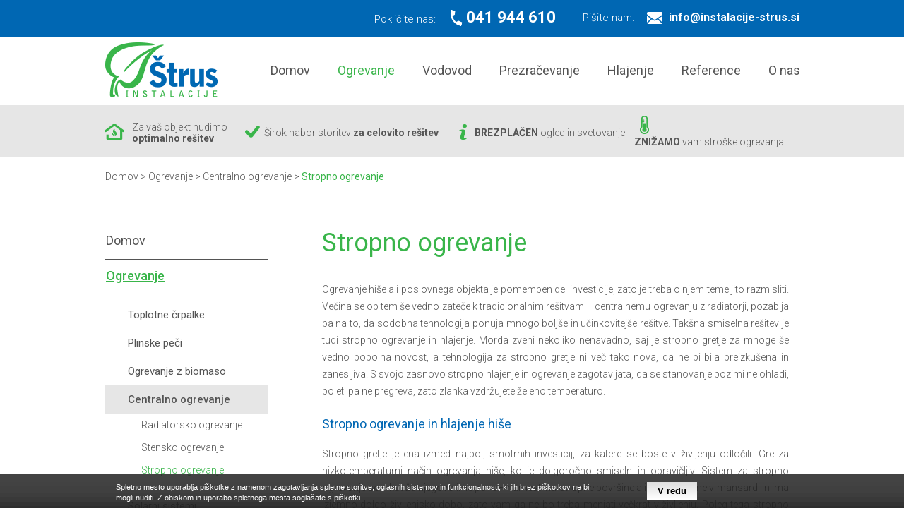

--- FILE ---
content_type: text/html; charset=UTF-8
request_url: http://www.instalacije-strus.si/ogrevanje/centralno-ogrevanje/stropno-ogrevanje
body_size: 8233
content:
<!DOCTYPE html PUBLIC "-//W3C//DTD XHTML 1.0 Transitional//EN" "http://www.w3.org/TR/xhtml1/DTD/xhtml1-transitional.dtd">
<html xmlns="http://www.w3.org/1999/xhtml">
<head>
  <meta http-equiv="Content-Type" content="text/html; charset=UTF-8" />
  <title>Stropno ogrevanje | Instalacije Štrus</title>
  <meta name="description" content="Iščete sodobne in učinkovite rešitve centralnega ogrevanja? Potem je stropno ogrevanja, ki pozimi ogreva, poleti pa ohlaja pravo za vas. Preverite zakaj." /> 
  <meta name="keywords" content="" /> 
  <meta name="ROBOTS" content="" />
    
  <meta name="viewport" content="width=device-width; initial-scale=1.0" />
<meta name="format-detection" content="telephone=no">
<link rel="icon" type="image/png" href="http://www.instalacije-strus.si/favicon.png?v=1" />

<link href="/static/css/style.css?v=4" rel="stylesheet" type="text/css" />

<!-- <link href="/static/css/style-rwd.css?v=2" rel="stylesheet" type="text/css" /> -->

<!-- <script type="text/javascript" src="/static/js/jquery.min.js"></script> -->


<script src="//ajax.googleapis.com/ajax/libs/jquery/1.8.2/jquery.min.js"></script>
<script>window.jQuery || document.write('<script src="/static/js/jquery-1.8.2.min.js"><\/script>')</script>
<script type="text/javascript" src="/static/js/common.js?v=2"></script>

<script type="text/javascript" src="/static/js/sticknav/jquery.slicknav.min.js" ></script>
<script type="text/javascript" src="/static/js/response.min.js" ></script>


   
    
   
 			
      
  <!--  OG tags -->
 	<meta property="og:url" content="http://www.instalacije-strus.si/ogrevanje/centralno-ogrevanje/stropno-ogrevanje"/>
 	 	  <meta property="og:site_name" content="Instalacije Štrus"/>
 	 	<meta property="fb:admins" content="xxx"/>
<meta property="fb:admins" content="xxxx"/>
 	 	 
 		<meta property="og:type" content="website"/>
 		
 	 		<meta property="og:title" content="Stropno ogrevanje"/>
 		<meta itemprop="name" content="Stropno ogrevanje" />
 		
 	 		<meta property="og:description" content="Iščete sodobne in učinkovite rešitve centralnega ogrevanja? Potem je stropno ogrevanja, ki pozimi ogreva, poleti pa ohlaja pravo za vas. Preverite zakaj."/>
 		<meta itemprop="description" content="Iščete sodobne in učinkovite rešitve centralnega ogrevanja? Potem je stropno ogrevanja, ki pozimi ogreva, poleti pa ohlaja pravo za vas. Preverite zakaj." />
 	 		 	<meta property="og:image" content="http://www.instalacije-strus.si/data/image/logo_fb.png"/>
	 	<meta itemprop="image" content="http://www.instalacije-strus.si/data/image/logo_fb.png" />
	 			 	 	  
      <script>
      (function(i,s,o,g,r,a,m){i['GoogleAnalyticsObject']=r;i[r]=i[r]||function(){
      (i[r].q=i[r].q||[]).push(arguments)},i[r].l=1*new Date();a=s.createElement(o),
      m=s.getElementsByTagName(o)[0];a.async=1;a.src=g;m.parentNode.insertBefore(a,m)
      })(window,document,'script','//www.google-analytics.com/analytics.js','ga');
    
      ga('create', 'UA-44504718-1', 'auto');
      ga('send', 'pageview');
    
    </script>
    
</head>
<body class="sub lang-sl">


<div id="bg-bad">
	<div id="bg-good" style="" >
	  
<div id="header-container">
 								
  <div id="header-top">    
    <div id="header-right">
      <div id="headercontacts" onclick="Redirect('/kontakt')">
        <div class="contact"><div class="contact_txt"  >Pokličite nas:</div><a id="tel_link" href="tel:041 944 610"><div class="tel value">041 944 610</div></a><div id="tel_wide" class="tel value">041 944 610</div></div><div class="contact_separator"></div><div class="contact"><div class="contact_txt"  >Pišite nam:</div><div class="email value">info@instalacije-strus.si</div></div><div style="display: none;" class="contact_separator"></div>              </div>           
         </div>
  
 
          	    		  	</div> <!-- end id="header-top" -->
  	
  <div id="header-bg">
    <div id="header-bottom">
    <div id="logo">
       	<a href="/">       	  
       	  <img src="/data/image/logo.png" alt="Instalacije Štrus" />       	 
       	</a>
    </div>
  	<div id="header"  >
     	  

  	
<div id="topmenu">
  <ul >  	
    <li class="item item">
       <a href="/" title="Domov">Domov</a> 
           </li>
        <li class="item item_sel" id="menuitem_538">              
        <a href="/ogrevanje" title="Ogrevanje" >Ogrevanje</a>
                            <!-- PRODUKTNI -->
          <div class="menusubbig">
                          <div class="section ">
                <a class="section-ttl section-ttl" href="/ogrevanje/toplotne-crpalke" title="Toplotne črpalke" >Toplotne črpalke</a>
                                <div class="section-items">
                  <div class="section-items-shadow"></div>
                                      <div class="section-itm section-itm">
                                                <div class="cat-title">
                            <a href="/ogrevanje/toplotne-crpalke/toplotna-crpalka-zrak-voda" title="Toplotna črpalka zrak voda">Toplotna črpalka zrak voda</a>
                            <div class="bottom-spacer"></div>
                                                                                </div>
                                                <div class="clear"></div>
                    </div>
                                      <div class="section-itm section-itm">
                                                <div class="cat-title">
                            <a href="/ogrevanje/toplotne-crpalke/toplotna-crpalka-voda-voda" title="Toplotna črpalka voda voda">Toplotna črpalka voda voda</a>
                            <div class="bottom-spacer"></div>
                                                                                </div>
                                                <div class="clear"></div>
                    </div>
                                      <div class="section-itm section-itm">
                                                <div class="cat-title">
                            <a href="/ogrevanje/toplotne-crpalke/toplotna-crpalka-zemlja-voda" title="Toplotna črpalka zemlja voda">Toplotna črpalka zemlja voda</a>
                            <div class="bottom-spacer"></div>
                                                                                </div>
                                                <div class="clear"></div>
                    </div>
                                      <div class="section-itm section-itm">
                                                <div class="cat-title">
                            <a href="/ogrevanje/toplotne-crpalke/toplotna-crpalka-za-sanitarno-vodo" title="Toplotna črpalka za sanitarno vodo">Toplotna črpalka za sanitarno vodo</a>
                            <div class="bottom-spacer"></div>
                                                                                </div>
                                                <div class="clear"></div>
                    </div>
                                      <div class="section-itm section-itm">
                                                <div class="cat-title">
                            <a href="/ogrevanje/toplotne-crpalke/toplotne-crpalke-cenik" title="Toplotne črpalke cenik">Toplotne črpalke cenik</a>
                            <div class="bottom-spacer"></div>
                                                                                </div>
                                                <div class="clear"></div>
                    </div>
                                    <div class="clear"></div>
                </div>
                              </div>
            
              
                          <div class="section ">
                <a class="section-ttl section-ttl" href="/ogrevanje/plinske-peci" title="Plinske peči" >Plinske peči</a>
                              </div>
            
              
                          <div class="section ">
                <a class="section-ttl section-ttl" href="/ogrevanje/ogrevanje-z-biomaso" title="Ogrevanje z biomaso" >Ogrevanje z biomaso</a>
                                <div class="section-items">
                  <div class="section-items-shadow"></div>
                                      <div class="section-itm section-itm">
                                                <div class="cat-title">
                            <a href="/ogrevanje/ogrevanje-z-biomaso/kotli-na-polena" title="Kotli na polena">Kotli na polena</a>
                            <div class="bottom-spacer"></div>
                                                                                </div>
                                                <div class="clear"></div>
                    </div>
                                    <div class="clear"></div>
                </div>
                              </div>
            
              
                          <div class="section ">
                <a class="section-ttl section-ttl-sel" href="/ogrevanje/centralno-ogrevanje" title="Centralno ogrevanje" >Centralno ogrevanje</a>
                                <div class="section-items">
                  <div class="section-items-shadow"></div>
                                      <div class="section-itm section-itm">
                                                <div class="cat-title">
                            <a href="/ogrevanje/centralno-ogrevanje/radiatorsko-ogrevanje" title="Radiatorsko ogrevanje">Radiatorsko ogrevanje</a>
                            <div class="bottom-spacer"></div>
                                                                                </div>
                                                <div class="clear"></div>
                    </div>
                                      <div class="section-itm section-itm">
                                                <div class="cat-title">
                            <a href="/ogrevanje/centralno-ogrevanje/stensko-ogrevanje" title="Stensko ogrevanje">Stensko ogrevanje</a>
                            <div class="bottom-spacer"></div>
                                                                                </div>
                                                <div class="clear"></div>
                    </div>
                                      <div class="section-itm section-itm-sel">
                                                <div class="cat-title">
                            <a href="/ogrevanje/centralno-ogrevanje/stropno-ogrevanje" title="Stropno ogrevanje">Stropno ogrevanje</a>
                            <div class="bottom-spacer"></div>
                                                                                </div>
                                                <div class="clear"></div>
                    </div>
                                    <div class="clear"></div>
                </div>
                              </div>
            
              
                          <div class="section ">
                <a class="section-ttl section-ttl" href="/ogrevanje/solarni-sistemi" title="Solarni sistemi" >Solarni sistemi</a>
                              </div>
            
              
                          <div class="section ">
                <a class="section-ttl section-ttl" href="/ogrevanje/ekosklad" title="Ekosklad" >Ekosklad</a>
                              </div>
            
              
                          <div class="section ">
                <a class="section-ttl section-ttl" href="/ogrevanje/talno-ogrevanje" title="Talno ogrevanje" >Talno ogrevanje</a>
                              </div>
            
              
                      </div>
          
          <!-- PRODUKTNI [END] -->
               
                 
      </li>
        <li class="item item" id="menuitem_539">              
        <a href="/vodovod/vodovodne-instalacije" title="Vodovod" >Vodovod</a>
                            <div class="menusub" id="menusub_539">
                          <a href="/vodovod/vodovodne-instalacije" title="Vodovodne inštalacije" class="itemsubid_546 itemsub" >Vodovodne inštalacije</a>
                
                                
                
                          <a href="/vodovod/kanalizacija" title="Kanalizacija" class="itemsubid_547 itemsub" >Kanalizacija</a>
                
                                
                
                          <a href="/vodovod/zbiranje-dezevnice" title="Zbiranje deževnice" class="itemsubid_594 itemsub" >Zbiranje deževnice</a>
                
                                
                
                      </div>
               
                 
      </li>
        <li class="item item" id="menuitem_556">              
        <a href="/prezracevanje" title="Prezračevanje" >Prezračevanje</a>
                   
      </li>
        <li class="item item" id="menuitem_582">              
        <a href="/hlajenje" title="Hlajenje" >Hlajenje</a>
                            <div class="menusub" id="menusub_582">
                          <a href="/hlajenje/stropno-hlajenje" title="Stropno hlajenje" class="itemsubid_583 itemsub" >Stropno hlajenje</a>
                
                                
                
                          <a href="/hlajenje/konvektorsko-hlajenje" title="Konvektorsko hlajenje" class="itemsubid_584 itemsub" >Konvektorsko hlajenje</a>
                
                                
                
                      </div>
               
                 
      </li>
        <li class="item item" id="menuitem_541">              
        <a href="/reference1" title="Reference" >Reference</a>
                   
      </li>
        <li class="item item" id="menuitem_557">              
        <a href="/o-nas" title="O nas" >O nas</a>
                            <div class="menusub" id="menusub_557">
                          <a href="/o-podjetju" title="O podjetju" class="itemsubid_559 itemsub" >O podjetju</a>
                
                                
                
                          <a href="/kontakt" title="Kontakt" class="itemsubid_558 itemsub" >Kontakt</a>
                
                                
                
                          <a href="/reference" title="Reference" class="itemsubid_585 itemsub" >Reference</a>
                
                                
                
                      </div>
               
                 
      </li>
    </ul>  
</div>
<script type="text/javascript">
<!--
$(function(){

	/*$('#topmenu li.item').hover(function(){
		//console.log("xxx");
		$('#topmenu li.item').removeClass("item-hover");
		$(this).addClass("item-hover");
	});

	$("#topmenu li.item").mouseout(function() {
		setTimeout(function(){
			$('#topmenu li.item').removeClass("item-hover");
		 }, 1000);
		
	});*/
	
	$('#topmenu .item .section').first().addClass("section-sel");
	
	$('#topmenu .item .section').hover(function(){
		$('#topmenu .item .section').removeClass("section-sel");
		$(this).addClass("section-sel");
	});
});
//-->
</script>
     	
          </div>
  </div><!-- Header - green -->
  </div> <!-- #header-bottom -->
</div>	
	  <div id="mobuleMenu"></div>
	  	  <div id="prednostiTopSub" class="prednostiTop"><div class="prednosti">
	<div class="prednost1">
		<div class="prednost1-img">
			&nbsp;</div>
		<div class="prednost-txt" onclick="Redirect('/prednosti')">
			Za va&scaron; objekt nudimo<br />
			<b>optimalno re&scaron;itev</b></div>
	</div>
	<div class="prednost2">
		<div class="prednost2-img">
			&nbsp;</div>
		<div class="prednost-txt" onclick="Redirect('/prednosti')">
			&Scaron;irok nabor storitev <b>za celovito re&scaron;itev</b></div>
	</div>
	<div class="prednost3">
		<div class="prednost3-img">
			&nbsp;</div>
		<div class="prednost-txt" onclick="Redirect('/prednosti')">
			<b>BREZPLAČEN</b> ogled in svetovanje</div>
	</div>
	<div class="prednost4">
		<div class="prednost4-img">
			&nbsp;</div>
		<div class="prednost-txt" onclick="Redirect('/prednosti')">
			<b>ZNIŽAMO</b> vam stro&scaron;ke ogrevanja</div>
	</div>
</div>
</div>
	  <div id="breadcrumbsTopSub" class="breadcrumbcTop"> <div class="menu_breadchrumb"  id="menu_breadchrumb"><div class="menu_breadchrumbinner" id="menu_breadchrumbinner" itemprop="breadcrumb">            	
              <div class="breadchrumbitem " itemscope itemtype="http://data-vocabulary.org/Breadcrumb"><a itemprop="url" href="/" title="Domov" ><span itemprop="title">Domov</span></a></div><div class="breadchrumbitem-spacer">&gt;</div><div class="breadchrumbitem " itemscope itemtype="http://data-vocabulary.org/Breadcrumb"><a itemprop="url" href="/ogrevanje" title="Ogrevanje" ><span itemprop="title">Ogrevanje</span></a></div><div class="breadchrumbitem-spacer">&gt;</div><div class="breadchrumbitem " itemscope itemtype="http://data-vocabulary.org/Breadcrumb"><a itemprop="url" href="/ogrevanje/centralno-ogrevanje" title="Centralno ogrevanje" ><span itemprop="title">Centralno ogrevanje</span></a></div><div class="breadchrumbitem-spacer">&gt;</div><div class="breadchrumbitem last" itemscope itemtype="http://data-vocabulary.org/Breadcrumb"><a itemprop="url" href="/ogrevanje/centralno-ogrevanje/stropno-ogrevanje" title="Stropno ogrevanje" ><span itemprop="title">Stropno ogrevanje</span></a></div></div></div>    	
   		<div class="menu_breadchrumb_spacer"></div>
	
	<script type="text/javascript">
	<!--
	/*
	$(function(){
		// Move breadchrumb to beginning of page
	  breadChrum = $('#menu_breadchrumb');
	  if(breadChrum.length > 0){
	    breadChrum.prependTo('#container');
	  }

	});
	*/
	//-->
	</script></div>
	    
		<div id="container" style="">		
						
			
			<div id="sub-content" class="content" >
				<div id="sub-left">	


<div id="leftmenu">

  	
  	<div class="leftmenuItems">				
  				<div class='leftmenu_container_level1'><a class='leftmenu_item_root leftmenu_item ' href='/' >Domov</a><div class='leftmenu_container_level2 leftmenu_container_level2_first'><a class='leftmenu_item leftmenu_item_sel' href='/ogrevanje' >Ogrevanje</a><div class='leftmenu_container_level2_childlist'><div class='leftmenu_container_level3'><a class='leftmenu_item_sub ' href='/ogrevanje/toplotne-crpalke' >Toplotne črpalke</a></div><div class='leftmenu_container_level3'><a class='leftmenu_item_sub ' href='/ogrevanje/plinske-peci' >Plinske peči</a></div><div class='leftmenu_container_level3'><a class='leftmenu_item_sub ' href='/ogrevanje/ogrevanje-z-biomaso' >Ogrevanje z biomaso</a></div><div class='leftmenu_container_level3'><a class='leftmenu_item_sub leftmenu_item_sub_sel' href='/ogrevanje/centralno-ogrevanje' >Centralno ogrevanje</a><div class='leftmenu_container_level3_childlist'><div class='leftmenu_container_level4'><a class='leftmenu_item_suber ' href='/ogrevanje/centralno-ogrevanje/radiatorsko-ogrevanje' >Radiatorsko ogrevanje</a></div><div class='leftmenu_container_level4'><a class='leftmenu_item_suber ' href='/ogrevanje/centralno-ogrevanje/stensko-ogrevanje' >Stensko ogrevanje</a></div><div class='leftmenu_container_level4'><a class='leftmenu_item_suber leftmenu_item_suber_sel' href='/ogrevanje/centralno-ogrevanje/stropno-ogrevanje' >Stropno ogrevanje</a></div></div></div><div class='leftmenu_container_level3'><a class='leftmenu_item_sub ' href='/ogrevanje/solarni-sistemi' >Solarni sistemi</a></div><div class='leftmenu_container_level3'><a class='leftmenu_item_sub ' href='/ogrevanje/ekosklad' >Ekosklad</a></div><div class='leftmenu_container_level3'><a class='leftmenu_item_sub ' href='/ogrevanje/talno-ogrevanje' >Talno ogrevanje</a></div></div></div><div class='leftmenu_container_level2 '><a class='leftmenu_item ' href='/vodovod/vodovodne-instalacije' >Vodovod</a></div><div class='leftmenu_container_level2 '><a class='leftmenu_item ' href='/prezracevanje' >Prezračevanje</a></div><div class='leftmenu_container_level2 '><a class='leftmenu_item ' href='/hlajenje' >Hlajenje</a></div><div class='leftmenu_container_level2 '><a class='leftmenu_item ' href='/reference1' >Reference</a></div><div class='leftmenu_container_level2 leftmenu_container_level2_last'><a class='leftmenu_item ' href='/o-nas' >O nas</a></div></div>  		</div>	
  		
  		<script type="text/javascript">
      <!--
      /*
      function DisplayAllLevel4(){
    	  $('.leftmenu_item_sub').fadeIn();
    	  $('#leftmenu_level4_displayall').hide();
    	  $('#leftmenu_level4_hideall').fadeIn();
      }

      function HideAllLevel4(){
    	  $('.leftmenu_item_sub').hide();
    	  $('#leftmenu_level4_hideall').hide();
    	  $('#leftmenu_level4_displayall').fadeIn();
      }	
      */
      //-->
      </script>
      
      
        		
  		   </div>


<div class="btn povprasevanje-btn" onclick="Redirect('/povprasevanje');">Pošlji povpraševanje</div>
<div id="gallery_rand_container">
	
      <div id="gallery_rand_content" style="" onclick="Redirect('/objekt-studio-33-ljubljana-gal')" >   	
                    <div class="img">
                <div class="top"><div class="bottom">
                <a href="/objekt-studio-33-ljubljana-gal"><img src="/data/image/reference/10_front.jpg" alt="" /></a>
                </div></div>
            </div>
               	<div class="title">Objekt Studio 33, Ljubljana,       	  <div class="more">
            <div class="btn-more">Več &gt</div>
          </div>
       	</div>      
                
    </div>
    
   </div>
</div><div id="sub-big"><div class="page_title " style=""><h1>Stropno ogrevanje</h1></div>

	
	
		            
	<div class="document">	
		<div style="text-align: justify;">
	Ogrevanje hi&scaron;e ali poslovnega objekta je pomemben del investicije, zato je treba o njem temeljito razmisliti. Večina se ob tem &scaron;e vedno zateče k tradicionalnim re&scaron;itvam &ndash; centralnemu ogrevanju z radiatorji, pozablja pa na to, da sodobna tehnologija ponuja mnogo bolj&scaron;e in učinkovitej&scaron;e re&scaron;itve. Tak&scaron;na smiselna re&scaron;itev je tudi stropno ogrevanje in hlajenje. Morda zveni nekoliko nenavadno, saj je stropno gretje za mnoge &scaron;e vedno popolna novost, a tehnologija za stropno gretje ni več tako nova, da ne bi bila preizku&scaron;ena in zanesljiva. S svojo zasnovo stropno hlajenje in ogrevanje zagotavljata, da se stanovanje pozimi ne ohladi, poleti pa ne pregreva, zato zlahka vzdržujete želeno temperaturo.<br />
	&nbsp;</div>
<h4 style="text-align: justify;">
	Stropno ogrevanje in hlajenje hi&scaron;e</h4>
<div style="text-align: justify;">
	Stropno gretje je ena izmed najbolj smotrnih investicij, za katere se boste v življenju odločili. Gre za nizkotemperaturni način ogrevanja hi&scaron;e, ko je dolgoročno smiseln in opravičljiv. Sistem za stropno ogrevanje se &ndash; kot že njegovo ime pove &ndash; namesti na stropne povr&scaron;ine ali na po&scaron;evnine v mansardi in ima izjemno dolgo življenjsko dobo, zato vam ga ne bo treba menjati večkrat v življenju. Poleg tega stropno gretje in hlajenje ne zaseda koristnega prostora v va&scaron;em stanovanju, tako kot nekateri drugi sistemi, in boste lahko popolnoma izkoristili prostor, ki vam je na voljo. Radiatorji in ostala grelna telesa so stvar preteklosti!<br />
	&nbsp;</div>
<h4 style="text-align: justify;">
	Stropno gretje za prijetno toploto in estetski videz</h4>
<div style="text-align: justify;">
	&Scaron;e vedno niste popolnoma prepričani, da je stropno gretje prava re&scaron;itev za vas? Oglasite se v podjetju &Scaron;trus in na&scaron;i strokovnjaki vam bodo pojasnili vse podrobnosti. Katere prednosti vam pravzaprav prina&scaron;a stropno ogrevanje? Prihranili boste prostor, saj je celoten sistem name&scaron;čen na strop, poleg tega pa vam stanovanja ne bodo kazili radiatorji. Poleg estetskega vidika je najpomembnej&scaron;e dejstvo, da sistem za stropno gretje oddaja prijetno in nevsiljivo toploto, ki ne izsu&scaron;i zraka v prostoru. Tovrstno ogrevanje hi&scaron;e je smiselno tudi zato, ker se z njim izognete neprijetnemu dviganju prahu, ki je v zimskih mesecih prava nadloga, če uporabljate tradicionalno centralno ogrevanje. Stropno ogrevanje in hlajenje je prava odločitev, saj bo klima v prostoru vedno ustrezna &ndash; poleti prijetno hladna, pozimi pa domačno topla.</div>
			
	</div>		
</div>	
			  <div class="clear"></div>
			</div>
			
						  <div class="sub-content-bottom"></div>	
						
		
		</div>
	  
<div id="footer-container">

  <div id="footer">  
    <div id="footer-left">
      <div class="ft-logo" onclick="Redirect('/')"></div>
                </div>
    <div id="footer-center-l">
      	  

<div id="footer_menu">
  <div class="footer_menu-title">Meni</div>
  <ul  >  	
        <li class="item item_sel">              
        <a href="/ogrevanje" title="Ogrevanje" >Ogrevanje</a>                 
      </li>
        <li class="item item">              
        <a href="/vodovod/vodovodne-instalacije" title="Vodovod" >Vodovod</a>                 
      </li>
        <li class="item item">              
        <a href="/prezracevanje" title="Prezračevanje" >Prezračevanje</a>                 
      </li>
        <li class="item item">              
        <a href="/hlajenje" title="Hlajenje" >Hlajenje</a>                 
      </li>
        <li class="item item">              
        <a href="/reference1" title="Reference" >Reference</a>                 
      </li>
        <li class="item item">              
        <a href="/o-nas" title="O nas" >O nas</a>                 
      </li>
        <li  class="item"><a href="/pravno-obvestilo">Pravno obvestilo</a></li>
  </ul>  
</div>



    </div>
        <div id="footer-right" onclick="Redirect('/kontakt')">
      <div class="footer-address">
        <p class="footer-company">Instalacije Štrus d.o.o.</p>        
        <p>Albrehtova ulica 109</p>
        <p>1291 Škofljica</p>
        <p>Slovenija</p>
      </div>      
    </div>
    
    <div class="footer-contacts">
      <div class="contact"><div class="contact_txt"  >Pokličite nas:</div><a id="tel_link" href="tel:041 944 610"><div class="tel value">041 944 610</div></a><div id="tel_wide" class="tel value">041 944 610</div></div><div class="contact ct-mail"><div class="contact_txt"  >Pišite nam:</div><div class="email value">info@instalacije-strus.si</div></div>
          </div>
    <div class="footer-bottom">
      <div class="ft-copyright">&copy; 2026.   Instalacije Štrus</div> 
      <div class="footer-separator"></div>
      <div class="ft-author" onclick="Redirect('/avtorji')">Avtorji</div>
    </div>
    <div class="clear"></div>
  </div>
   	
</div>

	




<script type="text/javascript">
<!--
$(function(){  
	createStickyMenu();	
});

function createStickyMenu(){

	html = '';
	// copy main menu
	$("#topmenu .item, #topmenu .item_sel").each(function(k, v){
		var itm = $(this);

		
		
		var a = itm.find('a').first();
		if(a.html() != ''){
			
  		html += '<li class="item ' + (itm.hasClass('item_sel') ? 'item_sel' : 'item' ) + '">';
  		html += '<a href="' + a.attr("href") + '" >' + a.html() + '</a>';

    	  var items = itm.find('.itemsub, .itemsub_sel');
    	  
    	  if(items.length > 0){
    	    html += '<ul class="submenu">';
    	    items.each(function(){
    	  		var subitm = $(this);
    	  		
    	  		
    	      html += '<li class="item_sub ' + (subitm.hasClass('itemsub_sel') ? 'itemsub_sel' : 'item' ) + '" >';
    	  		html += '<a href="' + subitm.attr("href") + '">' + subitm.html() + '</a>';
    	  		
             var itemssuber = itm.find('.itemsuber, .itemsuber_sel');

             var classNamesub = subitm.attr("class").split(' ')[0];
             if(typeof itemssuber.attr("class") != 'undefined') {
               var classNamesuber = itemssuber.attr("class").split(' ')[0];
               //console.log(classNamesub + " " + classNamesuber);
             }
                 	    
        	    if(itemssuber.length > 0 && classNamesub == classNamesuber){
          	    html += '<ul class="subermenu">';
          	    itemssuber.each(function(){
          	  		var suberitm = $(this);
          	      html += '<li class="item_suber ' + (suberitm.hasClass('itemsuber_sel') ? 'itemsuber_sel' : 'item' ) + '" >';
          	  		html += '<a href="' + suberitm.attr("href") + '">' + suberitm.html() + '</a>';
          	  		html += '</li>';
            	  });
    
          	    html += '</ul>';
          	  }
      	  		

        	  html += '</li>';
      	  });

      	    

    	          	  
    	    html += '</ul>';
    	  }  	

    	  //section-ttl  

    	  var items = itm.find('.section .section-ttl');
    	  
    	  if(items.length > 0){
    	    html += '<ul class="submenu">';
    	    items.each(function(){
    	  		var subitm = $(this);
    	  		
    	  		
    	      html += '<li class="item_sub ' + (subitm.hasClass('itemsub_sel') ? 'itemsub_sel' : 'item' ) + '" >';
    	  		html += '<a href="' + subitm.attr("href") + '">' + subitm.html() + '</a>';
    	  		//console.log(subitm.html());
             var itemssuber = subitm.parent().find('.cat-title a');
//console.log(itemssuber);
             /*var classNamesub = subitm.attr("class").split(' ')[0];
             if(typeof itemssuber.attr("class") != 'undefined') {
               var classNamesuber = itemssuber.attr("class").split(' ')[0];
               //console.log(classNamesub + " " + classNamesuber);
             }*/
                 	    
        	    if(itemssuber.length > 0 /*&& classNamesub == classNamesuber*/){
          	    html += '<ul class="subermenu">';
          	    itemssuber.each(function(){
          	  		var suberitm = $(this);
          	      html += '<li class="item_suber ' + (suberitm.hasClass('itemsuber_sel') ? 'itemsuber_sel' : 'item' ) + '" >';
          	  		html += '<a href="' + suberitm.attr("href") + '">' + suberitm.html() + '</a>';
          	  		html += '</li>';
            	  });
    
          	    html += '</ul>';
          	  }
      	  		

        	  html += '</li>';
      	  });

      	    

    	          	  
    	    html += '</ul>';
    	  }  	
    		
  		html += '</li>';
  		
		}
	});

	$( "#mobileMenuSource .mobileMenuSourceUL" ).append(html);
	
	$('#mobileMenuSource .mobileMenuSourceUL').slicknav({
		label: 'Meni',
		duplicate: false,
	  //appendTo: '#navi'
		prependTo: '#header',
		allowParentLinks: true
	});
	//$('.slicknav_btn').trigger('click');
}

//-->
</script>



<div id="mobileMenuSource" style="display: none">
  <ul class="mobileMenuSourceUL"></ul>  
</div>
    			</div>
</div>

					<script type="text/javascript">
						$(document).ready(function (){
    					$('body').append('<div class="step1_containerWrap-bottom"><div class="step1_containerCookie" id="cookieWrapper"><div class="cookieLeft" style="float:left; height:30px; width:700px; margin-left:36px; padding-top:4px; line-height: 15px; text-align:left;">Spletno mesto uporablja piškotke z namenom zagotavljanja spletne storitve, oglasnih sistemov in funkcionalnosti, ki jih brez piškotkov ne bi <br>mogli nuditi. Z obiskom in uporabo spletnega mesta soglašate s piškotki.</div><div class="cookieRight" style="float:left; height:34px; width:236px; padding-left:52px;"><form action="" method="post"><div style="float:left; padding-top:4px;"><input type="submit" value="V redu" name="submitCookie" class="yes" id="extraStrinjamSe" /></div></form></div></div></div><div style="width: 100%; height:48px; position:relative;" id="cookieWrapper_bg"></div> ');
						});
					</script>
		<style>
		<!--
			/*** Pavarti Cookie ***/
			@media screen and (max-width:1080px){#cookieWrapper{width:auto!important;padding:15px 10px 8px!important}#cookieWrapper .cookieLeft,#cookieWrapper .cookieRight{margin:0!important;padding:0 2% 0 0!important;height:auto!important}#cookieWrapper .cookieLeft{width:72%!important}#cookieWrapper .cookieRight{width:24%!important}}@media screen and (max-width:560px){#cookieWrapper .cookieLeft,#cookieWrapper .cookieRight{margin:0!important;padding:0 2% 0 0!important;height:auto!important}#cookieWrapper .cookieLeft{width:58%!important}#cookieWrapper .cookieRight{width:38%!important}}
			.step1_containerWrap{
				background-image:url("/static/img/footer/cookiebar-bg.png");
				background-repeat:x-repeat;
				z-index: 19999999999; text-align: center; width: 100%; position:fixed; background-color: #F1F1F1; padding-left:38px;}
			.step1_containerWrap-bottom{
				background-image:url("/static/img/footer/cookiebar-bg.png");
				background-repeat:x-repeat;
				height: auto !important; height: 64px; margin: 0 auto; z-index: 19999999999; width: 100%; position:fixed; bottom:0px;}
			.step1_containerWrap-hidden{z-index: 19999999999; width: 100%; position:fixed;}
			.step1_containerWrap-hidden-bottom{z-index: 19999999999; width: 100%; bottom:0px; position:fixed;}
			.step1_containerCookie{margin: 0px auto; z-index: 19999999999; background: transparent; width: 1024px; position: static; padding-top:7px; padding-bottom:7px; overflow: hidden;
				font-size:11px; color:#ffffff; font-family: Arial;}
			.step1_containerCookie form{ text-align:left;  margin:0px 0px; padding:0px 0px; height:34px;
			}
			.step1_containerCookie input.yes{
			
			color:#000000; 
			background: #dedede;
			background: url([data-uri]
				D0iMCAwIDEgMSIgcHJlc2VydmVBc3BlY3RSYXRpbz0ibm9uZSI+CiAgPGxpbmVhckdyYWRpZW50IGlkPSJncmFkLXVjZ2ctZ2VuZXJhdGVkIiBncmFkaWVudFVuaXRzPSJ1c2VyU3BhY2VPblVzZSIgeDE9IjAlIiB5MT0iMC
				UiIHgyPSIwJSIgeTI9IjEwMCUiPgogICAgPHN0b3Agb2Zmc2V0PSIwJSIgc3RvcC1jb2xvcj0iI2RlZGVkZSIgc3RvcC1vcGFjaXR5PSIxIi8+CiAgICA8c3RvcCBvZmZzZXQ9IjEwMCUiIHN0b3AtY29sb3I9IiNmZmZmZmY
				iIHN0b3Atb3BhY2l0eT0iMSIvPgogIDwvbGluZWFyR3JhZGllbnQ+CiAgPHJlY3QgeD0iMCIgeT0iMCIgd2lkdGg9IjEiIGhlaWdodD0iMSIgZmlsbD0idXJsKCNncmFkLXVjZ2ctZ2VuZXJhdGVkKSIgLz4KPC9zdmc+);
			background: -moz-linear-gradient(top, #dedede 0%, #ffffff 100%);
			background: -webkit-gradient(linear, left top, left bottom, color-stop(0%,#dedede), color-stop(100%,#ffffff));
			background: -webkit-linear-gradient(top, #dedede 0%,#ffffff 100%);
			background: -o-linear-gradient(top, #dedede 0%,#ffffff 100%);
			background: -ms-linear-gradient(top, #dedede 0%,#ffffff 100%);
			background: linear-gradient(to bottom, #dedede 0%,#ffffff 100%);
			filter: progid:DXImageTransform.Microsoft.gradient( startColorstr='#dedede', endColorstr='#ffffff',GradientType=0 );
			
			cursor: pointer; 
			border: 0px none;
			padding: 5px 15px;
			width: auto;
			overflow: visible;  
			font-family: Arial;
			font-weight: bold;
			font-size: 13px; 
			}
			.step1_containerCookie input.yes:hover{background: #cfcfcf;}
			.step1_containerCookie button.no{
			
			background:transparent url("/static/img/footer/decline.png") no-repeat left top;
			margin-left:68px;
			border: 0px none;
			padding: 0px 0px 0 0;
			margin: 0px 0px 0 0;
			cursor: pointer; 
			width: 22px;
			height: 22px;
			}
			.step1_containerCookie button.no:hover{}
			.step1_containerCookie a{color: #56883f; font-size: 12px;}
			.step1_containerCookie p{}
			.step1_containerCookieOpen{z-index: 19999999999; position: static; overflow: hidden; background-color:transparent; text-align:right;  margin-bottom:0px;}
			.step1_containerCookieOpen button{
				background:#E8E8E8 url("/static/img/footer/cookie_icon.png") no-repeat scroll 10px center; 
				border: 1px solid #D9D9D9;
			  border-radius: 4px 4px 4px 4px; 
			  box-shadow: 1px 1px 2px rgba(0, 0, 0, 0.11); 
			  cursor: pointer; 
			  margin: 3px 3px 0 0; 
			  padding: 4px 10px 4px 30px;
			   text-shadow: 0 1px rgba(255, 255, 255, 0.9); 
			   width: auto;}
			.step1_containerCookieOpen button:hover{background-color: #f3f3f3;}
			.step1_containerAcceptCookies button{
				background:#E8E8E8 url("/static/img/footer/cookie_icon.png") no-repeat scroll 10px center;  
				border: 1px solid #D9D9D9; 
				border-radius: 4px 4px 4px 4px; 
				box-shadow: 1px 1px 2px rgba(0, 0, 0, 0.11); 
				cursor: pointer; 
				margin: 3px 3px 0 0; 
				padding: 4px 10px 4px 30px;
				text-shadow: 0 1px rgba(255, 255, 255, 0.9); 
				width: auto; 
				font-size: 16px;}
			.step1_containerAcceptCookies button:hover{background-color: #f3f3f3;}
			@media screen and (max-width:556px){#cookieWrapper .cookieLeft,#cookieWrapper .cookieRight{margin:0!important;padding:0 2% 0 0!important;height:auto!important}#cookieWrapper .cookieLeft{width:58%!important}#cookieWrapper .cookieRight{width:38%!important}}@media screen and (max-width:1080px){#cookieWrapper{width:auto!important;padding:15px 10px 8px!important}#cookieWrapper .cookieLeft,#cookieWrapper .cookieRight{margin:0!important;padding:0 2% 0 0!important;height:auto!important}#cookieWrapper .cookieLeft{width:72%!important}#cookieWrapper .cookieRight{width:24%!important}}
			-->
		</style>  	
    
		
	

</body>
</html>

--- FILE ---
content_type: text/css
request_url: http://www.instalacije-strus.si/static/css/style.css?v=4
body_size: 18190
content:
@import url(https://fonts.googleapis.com/css?family=Roboto:300,400,500,700&subset=latin,latin-ext);html, body, address, blockquote, div, dl, form, h1, h2, h3, h4, h5, h6, ol, p, pre, table, ul,
dd, dt, li, tbody, td, tfoot, th, thead, tr, button, del, ins, map, object,
a, abbr, acronym, b, bdo, big, br, cite, code, dfn, em, i, img, kbd, q, samp, small, span,
strong, sub, sup, tt, var, legend, fieldset{margin:0;padding:0;}
img, fieldset{border:0;}
article, aside, details, figcaption, figure, footer, header, hgroup, menu, nav, section{display:block;}
HTML{background-color:#fff;}
BODY{margin:0px;padding:0px;text-align:center;font-family:'Roboto', Arial, Verdana, Geneva, sans-serif;color:#545454;font-size:14px;font-weight:300;line-height:24px;}
BODY.idx{}
BODY.sub{}
FORM{margin:0px;padding:0px;}
P{margin:0px;padding:0px;}
IMG{margin:0px;padding:0px;border:0px;}
IMG.imgrwd{max-width:100%;height:auto;width:auto\9;/ie8/}
a[href^="tel"]{color:inherit;text-decoration:none;}
b{font-weight:700;}
.link{cursor:pointer;}
.clrbth, .clear{clear:both;}
.left{float:left;padding-right:10px;padding-bottom:10px;}
.right{float:right;padding-left:10px;padding-bottom:10px;}
#bg-bad{}
#bg-good{}
#container{width:100%;padding:0px;margin:0px auto;text-align:left;background-color:#fff;}
#index-content{}
#sub-content{padding-top:44px;padding-bottom:54px;margin:0 auto 6px;width:100%;max-width:984px;}
#index-all, #sub-all{width:100%;background-color:#fff;padding-top:20px;padding-bottom:43px;}
#index-big, #sub-big{padding:0px;display:block;overflow:hidden;width:auto;}
#index-big-left{float:none;overflow:hidden;position:relative;}
#sub-big-left{float:none;overflow:hidden;position:relative;}
#index-small, #sub-small{width:526px;float:left;padding:0px 0px 0px 0px;}
#sub-left{width:23.45%;max-width:241px;float:left;overflow:hidden;display:inline-block;zoom:1;*display:inline;}
#index-right{width:360px;float:right;padding-left:10px;padding-right:0px;}
#sub-right{width:270px;float:right;padding-left:30px;padding-right:0px;}
.content, .content P{text-align:left;}
.content a{text-align:left;color:#39b54a;;text-decoration:underline;}
.content a:hover{text-align:left;text-decoration:none;}
.content b, .content strong{font-weight:700;}
.page_title{line-height:normal;font-family:'Roboto', Arial, Verdana, Geneva, sans-serif;color:#39b54a;font-size:36px;font-weight:400;padding:0px 20px 0 77px;margin:4px 0px 31px;}
h1{line-height:normal;font-family:'Roboto', Arial, Verdana, Geneva, sans-serif;color:#39b54a;font-size:36px;font-weight:400;padding:0px 0px 0px 0px;margin:0px 0px 0px 0px;line-height:45px;display:block;}
h2{line-height:normal;font-family:'Roboto', Arial, Verdana, Geneva, sans-serif;color:#0067b3;font-size:24px;font-weight:400;padding:0px 0px 0px 0px;margin:0px 0px 24px 0px;line-height:29px;display:block;}
h3{line-height:normal;font-family:'Roboto', Arial, Verdana, Geneva, sans-serif;color:#0067b3;font-size:20px;font-weight:400;padding:0px 0px 0px 0px;margin:0px 0px 20px 0px;line-height:normal;display:block;}
h4{line-height:normal;font-family:'Roboto', Arial, Verdana, Geneva, sans-serif;color:#0067b3;font-size:18px;font-weight:400;padding:0px 0px 0px 0px;margin:0px 0px 20px 0px;line-height:normal;display:block;}
h5{line-height:normal;font-family:'Roboto', Arial, Verdana, Geneva, sans-serif;color:#0067b3;font-size:16px;font-weight:400;padding:0px 0px 0px 0px;margin:0px 0px 0px 0px;line-height:normal;display:block;}
h6{line-height:normal;font-family:'Roboto', Arial, Verdana, Geneva, sans-serif;color:#0067b3;font-size:14px;font-weight:400;padding:0px 0px 0px 0px;margin:0px 0px 0px 0px;line-height:normal;display:block;}
.content blockquote{border-left:5px solid #eee;margin:0;padding:10px 20px;}
.content blockquote p{color:#777777;font-style:italic;font-weight:400;line-height:1.25;}
#index-content h1{margin-bottom:21px;line-height:36px;color:#545454;font-size:30px;font-weight:300;display:block;}
#index-content .document{padding-left:0px;margin:0px auto;margin-top:22px;max-width:984px;}
.document{padding-left:48px;}
#sub-big .document{line-height:24px;padding-left:77px;padding-right:15px;}
#sub-big .document img{display:inline-block;zoom:1;*display:inline;max-width:100%;height:auto !important;}
.document .custom-table{width:100%;border-collapse:collapse;border-bottom:1px solid #00853f;}
.document .custom-table TR TH{padding:10px 10px 13px 10px;color:#ffffff;font-weight:600;font-size:15px;text-transform:uppercase;background-color:#00853f;}
.document .custom-table TR TD{padding:10px 10px 13px 10px;color:#171717;font-weight:400;font-size:15px;}
.document .custom-table TR:nth-child(odd) td{background-color:#f4f4f4;}
.document .custom-table TR.odd TD{background-color:#f4f4f4;}
.document table.tablerwd{width:100%;border-collapse:collapse;border-bottom:1px solid #00853f;}
.document table.tablerwd TR TH{padding:10px 10px 13px 10px;color:#ffffff;font-weight:600;font-size:15px;text-transform:uppercase;background-color:#00853f;}
.document table.tablerwd TR TD{padding:10px 10px 13px 10px;color:#171717;font-weight:400;font-size:15px;}
.document table.tablerwd TR:nth-child(odd) td{background-color:#f4f4f4;}
.document table.tablerwd TR.odd TD{background-color:#f4f4f4;}
.content ul{margin:15px 0px 15px 15px;padding-left:0px;list-style:none;line-height:24px;}
.content ul li{padding-left:19px;background-image:url("/static/img/content/bullet.png");background-repeat:no-repeat;background-position:4px 8px;}
.content ol{margin:0px 0px 0px 0px;padding-left:21px;}
.content ol li{padding-bottom:20px;}
.tabela{border-collapse:collapse;border:0px solid #656565;}
.tabela tr.first{background-color:#68c11c;}
.tabela tr.first td{font-size:14px;color:#ffffff;}
.tabela tr.even{background-color:#e9fce5;}
.tabela tr td{padding:8px 10px 8px 10px;}
.popup_overlay{width:100%;height:100%;position:absolute;top:0;left:0;display:none;z-index:6000;background-image:url('/static/img/popup/popup_overlay.png');background-repeat:repeat;}
.popup{display:none;position:absolute;z-index:6001;padding:30px;text-align:left;background:#FFF;}
.popup .page_title{padding:0 0 10px 0px;line-height:30px;background:none;}
.popup .popup_btnclose{width:12px;height:12px;position:absolute;z-index:5002;right:10px;top:10px;cursor:pointer;background-image:url("/static/img/popup/popup_close.png");background-repeat:no-repeat;background-position:0px 0px;}
.popup .popup_btnclose:hover{background-position:0px -12px;}
.popup .btn{margin-top:42px;text-transform:uppercase;font-weight:700;}
.popup a{color:#00853f;text-decoration:underline;}
.popup a:hover{text-decoration:none;}
#documentPopup{max-width:510px;padding:45px 30px 22px;line-height:16px;}
#documentPopup h2{font-weight:700;font-size:30px;margin-bottom:21px;}
.form{padding:5px 15px 10px 63px;}
.form .flditm{width:46%;padding:0 2%;float:left;}
.form .flditm-label{padding:2px 0px 3px 0px;position:relative;font-size:14px;color:#000;font-weight:400;text-align:left;line-height:18px;}
.form .flditm-label-mand{color:#df2229;line-height:18px;padding-left:2px;margin-top:3px;}
.form .flditm-fld{text-align:left;position:relative;}
.form .flditm-fld label{margin:0 5px;}
.form .flditm-fld INPUT,
.form .flditm-fld SELECT,
.form .flditm-fld TEXTAREA{width:96%;padding:9px 2% 10px;margin-bottom:4px;font-family:'Roboto', Verdana, Geneva, sans-serif;color:#000;font-size:14px;font-style:normal;border:1px solid #ebebeb;background-color:#FFF;}
.form .flditm_textarea{width:96%;padding:0 2%;}
.form .flditm-fld input[type="radio"]{width:20px;margin:2px 0;}
.form .flditm_radio .flditm-fld{padding:5px 0 10px;margin-bottom:4px;}
.form .flditm-fld INPUT:focus,
.form .flditm-fld SELECT:focus,
.form .flditm-fld TEXTAREA:focus{border:1px solid #0067B3;}
.form .flditm-fld-captcha IMG{margin-left:15px;vertical-align:middle;}
.form .flditm-fld.flditm-fld-date INPUT,
.form .flditm-fld.flditm-fld-time INPUT ,
.form .flditm-fld.flditm-fld-location INPUT{padding-left:37px;}
.form .fldbtn{float:right;margin-top:50px;margin-right:2%;position:relative;z-index:10;font-weight:700;text-transform:uppercase;}
.form .txt-mandatory{clear:both;padding:2%;}
.form .flditm-fld-captcha INPUT{width:46%;}
.form .validation{margin:0 2% 2%;}
.btn{line-height:45px;font-weight:400;font-size:16px;color:#fff;background-color:#39b54a;background-image:url('/static/img/btn/arrow_fwd.png');background-position:right 21px center;background-repeat:no-repeat;text-align:center;padding:0px 44px 0px 32px;margin:0 auto;cursor:pointer;display:inline-block;zoom:1;*display:inline;-webkit-transition:all 0.2s ease-out;-moz-transition:all 0.2s ease-out;-o-transition:all 0.2s ease-out;-ms-transition:all 0.2s ease-out;transition:all 0.2s ease-out;}
.btn:hover{background-color:#0067B3;}
.btn a{color:#FFF;-webkit-transition:all 0.2s ease-out;-moz-transition:all 0.2s ease-out;-o-transition:all 0.2s ease-out;-ms-transition:all 0.2s ease-out;transition:all 0.2s ease-out;}
.btn a:hover{text-decoration:none;color:#FFF;}
.form .thanks{display:none;}
.btn-back{line-height:45px;font-weight:400;font-size:16px;color:#fff;background-color:#39B54A;background-image:url('/static/img/btn/arrow_bck.png');background-position:left 24px center;background-repeat:no-repeat;text-align:center;padding:0px 32px 0px 44px;margin:0 auto;cursor:pointer;display:inline-block;zoom:1;*display:inline;-webkit-transition:all 0.2s ease-out;-moz-transition:all 0.2s ease-out;-o-transition:all 0.2s ease-out;-ms-transition:all 0.2s ease-out;transition:all 0.2s ease-out;-webkit-transition:all 0.2s ease-out;-moz-transition:all 0.2s ease-out;-o-transition:all 0.2s ease-out;-ms-transition:all 0.2s ease-out;transition:all 0.2s ease-out;}
.btn-back:hover{background-color:#0067B3;}
.btn-back a{color:#FFF;text-decoration:none;-webkit-transition:all 0.2s ease-out;-moz-transition:all 0.2s ease-out;-o-transition:all 0.2s ease-out;-ms-transition:all 0.2s ease-out;transition:all 0.2s ease-out;}
.btn-back a:hover{color:#FFF;}
.form-small{margin-bottom:23px;padding:0px 27px 20px 27px;background-image:url("/static/img/form/small-bg.jpg");background-repeat:no-repeat;background-position:0px 0px;background-color:#2f2b2c;}
.form-small .form-ttl{color:#FFF;text-align:center;font-size:30px;font-weight:400;padding-top:18px;padding-bottom:9px;}
.form-small .flditm-label{color:#FFF;padding-bottom:7px;}
.form-small .flditm-label-mand{position:absolute;top:0px;left:-10px;}
.form-small .flditm-fld INPUT{width:228px;padding:6px 10px 6px 10px;}
.form-small .flditm-fld SELECT{width:228px;padding:6px 10px 6px 10px;}
.form-small .flditm-fld TEXTAREA{width:228px;padding:6px 10px 6px 10px;}
.form-small .flditm-fld-captcha INPUT{width:100px;}
.form-small .fldbtn{float:none;text-align:center;}
.form-small .txt-mandatory{color:#FFF;}
.form-small .thanks{color:#FFF;}
.info, .success, .warning, .error, .validation{border:1px solid;margin:10px 0px;padding:15px 10px 15px 50px;background-repeat:no-repeat;background-position:10px center;}
.info{color:#00529B;background-color:#BDE5F8;background-image:url('/static/img/icons/knob/info.png');}
.success{color:#4F8A10;background-color:#DFF2BF;background-image:url('/static/img/icons/knob/success.png');}
.warning{color:#9F6000;background-color:#FEEFB3;background-image:url('/static/img/icons/knob/warning.png');}
.error{color:#D8000C;background-color:#FFBABA;background-image:url('/static/img/icons/knob/error.png');}
.validation{color:#D63301;background-color:#FFCCBA;background-image:url('/static/img/icons/knob/error.png');}
.validation b, .validation strong{color:#D63301;}
#header-container{text-align:center;}
#header-top{position:relative;background-color:#0067b3;height:53px;text-align:center;-webkit-transition:all 0.2s ease-out;-moz-transition:all 0.2s ease-out;-o-transition:all 0.2s ease-out;-ms-transition:all 0.2s ease-out;transition:all 0.2s ease-out;}
#header-right{text-align:right;line-height:50px;color:#fff;width:984px;height:53px;margin:0px auto;display:inline-block;vertical-align:top;}
#headercontacts{cursor:pointer;}
#headercontacts,
.contact,
.contact_separator{display:inline-block;zoom:1;*display:inline;vertical-align:top;text-align:left;}
.contact,
.contact_separator{}
.contact_separator{width:38px;}
.contact .tel{background-image:url('/static/img/header/phone.png');background-position:left 20px center;background-repeat:no-repeat;padding-left:43px;display:inline-block;*zoom:1;*display:inline;}
.contact .email{background-image:url('/static/img/header/email.png');background-position:left 18px center;background-repeat:no-repeat;padding-left:49px;display:inline-block;*zoom:1;*display:inline;}
.contact .contact_txt{color:#fff;font-size:15px;display:inline-block;*zoom:1;*display:inline;}
.contact #tel_link{display:none;}
.contact .tel.value{font-size:22px;font-weight:700;-webkit-transition:all 0.2s ease-out;-moz-transition:all 0.2s ease-out;-o-transition:all 0.2s ease-out;-ms-transition:all 0.2s ease-out;transition:all 0.2s ease-out;}
.contact .email.value{font-size:16px;font-weight:700;-webkit-transition:all 0.2s ease-out;-moz-transition:all 0.2s ease-out;-o-transition:all 0.2s ease-out;-ms-transition:all 0.2s ease-out;transition:all 0.2s ease-out;}
.contact:hover .tel.value,
.contact:hover .email.value{color:#39b54a;}
#header-bg{background-color:#fff;height:96px;text-align:left;}
#header-bottom{max-width:1024px;margin:0 auto;}
#header{position:relative;float:right;width:auto;text-align:left;margin:0px auto;display:inline-block;*zoom:1;*display:inline;-webkit-transition:all 0.2s ease-out;-moz-transition:all 0.2s ease-out;-o-transition:all 0.2s ease-out;-ms-transition:all 0.2s ease-out;transition:all 0.2s ease-out;}
#headerlang{z-index:5011;list-style-type:none;position:absolute;top:5px;right:14px;text-align:center;padding:4px 0px 0px 0px;}
#headerlang LI{display:inline-block;line-height:20px;}
#headerlang LI.langttl{color:#5d6770;font-size:12px;}
#headerlang LI.item{padding-left:13px;}
#headerlang LI.item a{color:#5d6770;font-size:13px;text-decoration:none;line-height:20px;text-transform:uppercase;font-weight:400;-webkit-transition:all 0.2s ease-out;-moz-transition:all 0.2s ease-out;-o-transition:all 0.2s ease-out;-ms-transition:all 0.2s ease-out;transition:all 0.2s ease-out;}
#headerlang LI.item:hover a,
#headerlang LI.item a:hover,
#headerlang LI.item_sel a{color:#df2229;}
.lang-btn{}
#logo{display:inline-block;*zoom:1;*display:inline;padding-left:21px;position:relative;float:left;-webkit-transition:all 0.2s ease-out;-moz-transition:all 0.2s ease-out;-o-transition:all 0.2s ease-out;-ms-transition:all 0.2s ease-out;transition:all 0.2s ease-out;}
#logo a{text-decoration:none;display:inline-block;zoom:1;*display:inline;margin-top:7px;}
#logo .logotxt{font-family:'Open Sans', Arial, Verdana, Geneva, sans-serif;font-weight:600;font-style:italic;font-size:22px;color:#545454;float:right;padding-top:35px;}
#logo h1{font-family:'Open Sans', Arial, Verdana, Geneva, sans-serif;font-weight:600;font-style:italic;font-size:22px;color:#545454;float:right;padding-top:35px;line-height:16px;}
#header-newsletter{float:right;padding:12px 12px 12px 32px;cursor:pointer;font-size:13px;color:#ababab;text-transform:uppercase;font-weight:400;background-image:url("/static/img/header/newsletter.png");background-repeat:no-repeat;background-position:0px 14px;}
#header-newsletter:hover{cursor:pointer;background-position:0px -56px;color:#00853f;}
#header-search{width:237px;height:39px;padding-top:10px;border-right:1px solid #545454;text-align:right;background-color:transparent;float:left;}
#header-search-txtbg{float:right;display:inline-block;height:29px;}
#header-search-txt{border:0px;background-color:#171717;width:190px;padding-top:3px;padding-bottom:3px;color:#ababab;font-family:'Titillium Web', Arial, Verdana, Geneva, sans-serif;font-size:13px;font-weight:400;text-align:right;text-transform:uppercase;}
#header-search-btn{display:inline-block;width:34px;height:29px;float:right;background-image:url("/static/img/header/search.png");background-position:9px 6px;background-repeat:no-repeat;}
#header-search-btn:hover{background-position:9px -64px;cursor:pointer;}
#header-search-mobile{display:none;width:50px;height:49px;float:right;cursor:pointer;margin-right:16px;border-right:1px solid #545454;background-image:url("/static/img/header/search.png");background-position:16px 16px;background-repeat:no-repeat;}
#header-search-mobile:hover{background-position:16px -54px;}
#header-socials{float:left;padding-left:135px;width:124px;height:34px;padding-top:15px;border-right:1px solid #545454;}
#header-socials .itm{height:21px;width:21px;margin-left:12px;float:left;cursor:pointer;background-image:url("/static/img/header/socials.png");background-repeat:no-repeat;background-position:0px 0px;}
#header-socials #header-socials-fb{background-position:8px 0px;}
#header-socials #header-socials-fb:hover{background-position:8px -100px;}
#header-socials #header-socials-tw{background-position:-28px 0px;}
#header-socials #header-socials-tw:hover{background-position:-28px -100px;}
#header-socials #header-socials-yt{background-position:-62px 0px;}
#header-socials #header-socials-yt:hover{background-position:-62px -100px;}
#topmenu{text-align:left;padding-right:0px;}
#topmenu UL{margin:0 auto;font-size:0;}
#topmenu UL LI{display:inline-block;zoom:1;*display:inline;padding-right:0px;vertical-align:top;text-align:center;}
#topmenu UL LI.item a{display:block;font-size:18px;color:#545454;text-decoration:none;font-weight:400;-webkit-transition:all 0.2s ease-out;-moz-transition:all 0.2s ease-out;-o-transition:all 0.2s ease-out;-ms-transition:all 0.2s ease-out;transition:all 0.2s ease-out;padding:35px 19px 35px 20px;}
#topmenu UL LI.item:hover a, #topmenu UL LI.item a:hover{color:#39b54a;font-weight:400;}
#topmenu UL LI.item_sel a, #topmenu UL LI.item_sel a:hover{color:#39b54a;font-weight:400;text-decoration:underline;}
#topmenu .home{background-image:url("/static/img/menu/home.png");background-repeat:no-repeat;background-position:center;height:57px;width:26px;padding-left:25px !important;padding-right:20px !important;}
#topmenu .home:hover,
#topmenu .home_sel{background-image:url("/static/img/menu/home-h.png");}
#topmenu UL LI.spacer{}
#topmenu UL LI.item_sel, #topmenu UL LI.item:hover{}
#topmenu UL LI.item:hover .menusub{display:block;}
#topmenu UL LI .menusub{position:absolute;top:75px;width:248px;display:none;padding-top:0px;z-index:100;background-color:#fff;-webkit-transition:all 0.2s ease-out;-moz-transition:all 0.2s ease-out;-o-transition:all 0.2s ease-out;-ms-transition:all 0.2s ease-out;transition:all 0.2s ease-out;-webkit-box-shadow:0px 2px 3px rgba(118, 118, 118, 0.9);-moz-box-shadow:0px 2px 3px rgba(118, 118, 118, 0.9);box-shadow:0px 2px 3px rgba(118, 118, 118, 0.9);}
#topmenu UL LI.item .menusub a{padding:11px 27px;display:block;height:auto;color:#545454;font-size:14px;font-weight:300;text-transform:none;text-align:left;line-height:24px;text-decoration:none;transition:all 0.2s ease-out 0s;border:none;}
#topmenu UL LI.item .menusub a:hover, #topmenu UL LI.item .menusub a.itemsub_sel{color:#FFF;background-color:#0067B3;}
#topmenu UL LI #menusub_556.menusub{width:390px;}
#topmenu .menusuber{}
#topmenu UL LI.item .menusuber a{padding:3px 27px;padding-left:45px;line-height:24px;text-decoration:none;transition:all 0.2s ease-out 0s;}
#topmenu UL LI.item .menusuber .itemsuber_sel{color:#545454;background-color:#fff;text-decoration:underline;}
#topmenu UL LI.item:hover .menusubbig{opacity:1;visibility:visible;transition-delay:0s;}
#topmenu UL LI .menusubbig{position:absolute;top:75px;left:0;z-index:100;width:690px;padding:0 5px;background-color:#fff;opacity:0;visibility:hidden;overflow:hidden;transition-delay:0.5s;-webkit-box-shadow:0px 2px 3px rgba(63, 63, 63, 0.37);-moz-box-shadow:0px 2px 3px rgba(63, 63, 63, 0.37);box-shadow:0px 2px 3px rgba(63, 63, 63, 0.37);}
#topmenu UL LI .menusubbig .section{float:left;width:210px;margin:8px 10px 10px 10px;}
#topmenu UL LI .menusubbig .section-twocols{width:240px;}
#topmenu UL LI .menusubbig .section-items{background-color:#FFF;position:relative;}
#topmenu UL LI .menusubbig .section-items .section-itm{}
#topmenu UL LI .menusubbig .section-sel .section-items{display:block;}
#topmenu UL LI .menusubbig .section-items-shadow{}
#topmenu UL LI .menusubbig .section:hover .section-items{display:block !important;}
#topmenu UL LI .menusubbig a.section-ttl{padding:11px 0px;display:block;height:auto;color:#545454;font-size:14px;font-weight:600;text-transform:none;text-align:left;line-height:24px;text-decoration:none;text-transform:uppercase;border-bottom:1px solid #0067B3;margin-bottom:10px;}
#topmenu UL LI .menusubbig .section:hover a.section-ttl,
#topmenu UL LI .menusubbig .section-sel a.section-ttl,
#topmenu UL LI .menusubbig .section-sel a.section-ttl-sel{padding:11px 0px;display:block;height:auto;color:#545454;font-size:14px;font-weight:600;text-transform:uppercase;text-align:left;line-height:24px;text-decoration:none;}
#topmenu UL LI .menusubbig .section:hover a.section-ttl{color:#0067B3;}
#topmenu UL LI .menusubbig .section:hover,
#topmenu UL LI .menusubbig .section-sel,
#topmenu UL LI .menusubbig .section-sel a.section-ttl-sel,
#topmenu UL LI .menusubbig a.section-ttl-sel{color:#0067B3;}
#topmenu UL LI .menusubbig a.section-itm{display:block;transition:all 0.2s ease-out 0s;}
#topmenu UL LI .menusubbig a.section-itm:hover,#topmenu UL LI .menusubbig a.section-itm-sel{text-decoration:underline;background-color:#fff;}
#topmenu UL LI .menusubbig .section-itm .cat-title{}
#topmenu UL LI .menusubbig .section-itm .cat-title-desc{font-size:12px;font-weight:300;padding-top:9px;}
#topmenu UL LI .menusubbig .section-itm .cat-title a{padding:5px 0px;display:block;height:auto;color:#545454;font-size:14px;font-weight:300;text-transform:none;text-align:left;line-height:24px;text-decoration:none;}
#topmenu UL LI .menusubbig .section-itm:hover .cat-title{}
#topmenu UL LI .menusubbig .section-itm:hover .cat-title a{color:#545454;text-decoration:underline;}
#topmenu UL LI .menusubbig .section-itm .cat-title .bottom-spacer{}
#topmenu UL LI .menusubbig .section-itm .cat-items{float:left;width:960px;font-size:12px;}
#topmenu UL LI .menusubbig .section-itm .cat-items .cat-items-item{float:left;width:240px;height:159px;color:#010101;font-size:14px;cursor:pointer;background-image:url('/static/img/menu/topmenu-itemhover.png');background-repeat:no-repeat;background-position:-1px 0px;overflow:hidden;}
#topmenu UL LI .menusubbig .section-itm .cat-items .cat-items-item:hover{background-image:url('/static/img/menu/topmenu-itemhover.png');background-repeat:no-repeat;background-position:-1px -159px;width:240px;}
#topmenu UL LI .menusubbig .section-itm .cat-items .cat-items-item:hover .ttl{color:#df2229;}
#topmenu UL LI .menusubbig .section-itm .cat-items .cat-items-item:hover .desc{color:#df2229;}
#topmenu UL LI .menusubbig .section-itm .cat-items .cat-items-item-first{width:239px;border-left:1px solid #cecece;background-position:-2px 0px;}
#topmenu UL LI .menusubbig .section-itm .cat-items .cat-items-item-first:hover{}
#topmenu UL LI .menusubbig .section-itm .cat-items .cat-items-item .img{height:87px;text-align:center;overflow:hidden;position:relative;}
#topmenu UL LI .menusubbig .section-itm .cat-items .cat-items-item .img IMG{max-height:100%;max-width:100%;width:auto;height:auto;position:absolute;top:0;bottom:0;left:0;right:0;margin:auto;}
#topmenu UL LI .menusubbig .section-itm .cat-items .cat-items-item .ttl{color:#010101;font-size:14px;font-weight:500;}
#topmenu UL LI .menusubbig .section-itm .cat-items .cat-items-item .desc{color:#010101;font-size:12px;font-weight:300;line-height:13px;padding:0 3px;}
#prednostiTopIndex,
#prednostiTopSub{min-height:64px;background-color:#e6e6e6;}
.prednosti{margin:0px auto;max-width:1024px;min-height:64px;}
.prednost1,
.prednost2,
.prednost3,
.prednost4{display:inline-block;zoom:1;*display:inline;margin:0 auto;margin:14px 0px;text-align:left;cursor:default;vertical-align:middle;-webkit-transition:all 0.2s ease-out;-moz-transition:all 0.2s ease-out;-o-transition:all 0.2s ease-out;-ms-transition:all 0.2s ease-out;transition:all 0.2s ease-out;}
.prednost1{width:19%;}
.prednost2{width:29%;}
.prednost3{width:25%;}
.prednost4{width:23.5%;}
.prednost1-img{background-image:url('/data/image/prednosti/prednost1.png');background-repeat:no-repeat;background-position:center;width:28px;height:27px;vertical-align:middle;display:inline-block;zoom:1;*display:inline;margin-left:7px;margin-right:8px;}
.prednost2-img{background-image:url('/data/image/prednosti/prednost2.png');background-repeat:no-repeat;background-position:center;width:28px;height:27px;vertical-align:middle;display:inline-block;zoom:1;*display:inline;margin-left:4px;}
.prednost3-img{background-image:url('/data/image/prednosti/prednost3.png');background-repeat:no-repeat;background-position:center;width:28px;height:27px;vertical-align:middle;display:inline-block;zoom:1;*display:inline;margin-left:2px;}
.prednost4-img{background-image:url('/data/image/prednosti/prednost4.png');background-repeat:no-repeat;background-position:center;width:28px;height:27px;vertical-align:middle;display:inline-block;zoom:1;*display:inline;}
.prednost-txt{line-height:16px;font-size:14px;font-weight:300;text-align:left;color:#565656;margin-top:3px;vertical-align:middle;display:inline-block;zoom:1;*display:inline;}
.prednost-txt:hover{cursor:pointer;color:#39b54a;text-decoration:underline;}
#ponudbaTopIndex{background-color:#FFF;padding:21px 0px 37px;}
.ponudba{margin:0px auto;max-width:984px;}
.ponudba1,
.ponudba2,
.ponudba3,
.ponudba4{display:inline-block;zoom:1;*display:inline;background-repeat:no-repeat;background-position:center;width:231px;height:60px;padding-top:131px;vertical-align:top;margin:0 auto;cursor:pointer;-webkit-transition:all 0.2s ease-out;-moz-transition:all 0.2s ease-out;-o-transition:all 0.2s ease-out;-ms-transition:all 0.2s ease-out;transition:all 0.2s ease-out;}
.ponudba .btn-podrobnosti{display:none;line-height:35px;font-weight:400;font-size:16px;text-align:center;margin-bottom:16px;background-color:#fff;background-image:url('/static/img/btn/arrow-det.png');background-position:right 24px center;background-repeat:no-repeat;padding:0px 36px 0px 21px;margin:0 auto;cursor:pointer;-webkit-transition:all 0.2s ease-out;-moz-transition:all 0.2s ease-out;-o-transition:all 0.2s ease-out;-ms-transition:all 0.2s ease-out;transition:all 0.2s ease-out;}
.ponudba1:hover .btn-podrobnosti,
.ponudba2:hover .btn-podrobnosti,
.ponudba3:hover .btn-podrobnosti,
.ponudba4:hover .btn-podrobnosti{display:inline-block;zoom:1;*display:inline;}
.ponudba1{background-image:url('/data/image/ponudba/ponudba1.jpg');}
.ponudba2{background-image:url('/data/image/ponudba/ponudba2.jpg');margin-left:16px;margin-right:16px;}
.ponudba3{background-image:url('/data/image/ponudba/ponudba3.jpg');margin-right:16px;}
.ponudba4{background-image:url('/data/image/ponudba/ponudba4.jpg');background-position:left top 29px;}
.ponudba-txt{margin-top:50px;line-height:24px;color:#545454;font-size:20px;font-weight:400;}
.ponudba-separator{display:none;}
#sub-suball-left{width:360px;float:left;padding-right:10px;}
#sub-suball-right{width:730px;float:left;}
#leftmenuTitle{padding:15px 16px 14px 16px;text-transform:uppercase;display:none;font-weight:700;color:#FFF;font-size:15px;text-decoration:none;text-align:left;background:#85c555;background-image:url("/static/img/leftmenu/arrow-bottom.png");background-repeat:no-repeat;background-position:216px 21px;}
.leftmenuCat{display:none;font-size:12px;color:#555555;font-weight:bold;width:140px;padding:20px 21px 0px 21px;}
.leftmenuItems{padding:0px;margin-top:0px;}
.leftmenu_spacer{height:1px;display:none;}
.leftmenu_container_level1{}
.leftmenu_container_level2{}
.leftmenu_container_level3{}
.leftmenu_container_level4{}
.leftmenu_container_level2_childlist{padding-top:9px;padding-bottom:20px;}
.leftmenu_container_level3_childlist{padding:0px 0 15px;background-color:#FFF;}
#leftmenu a.leftmenu_item{color:#545454;font-size:18px;font-weight:400;line-height:24px;text-decoration:none;display:block;cursor:pointer;padding:11px 5px 14px 2px;border-top:1px solid #545454;-webkit-transition:all 0.2s ease-out;-moz-transition:all 0.2s ease-out;-o-transition:all 0.2s ease-out;-ms-transition:all 0.2s ease-out;transition:all 0.2s ease-out;}
.leftmenu_container_level2_last a.leftmenu_item{border-bottom:1px solid #545454;}
#leftmenu a.leftmenu_item_sel,
#leftmenu a:hover.leftmenu_item{display:block;padding:11px 21px;position:relative;padding:11px 5px 14px 2px;color:#39b54a;font-size:18px;font-weight:500;line-height:24px;text-decoration:underline;}
#leftmenu a.leftmenu_item_sel{border-bottom:none;}
#leftmenu a.leftmenu_item_root, #leftmenu a.leftmenu_item_root:hover{background-image:none;border-top:none;}
.leftmenulevel3topspacer{}
.leftmenulevel3botspacer{}
#leftmenu a.leftmenu_item_sub{color:#545454;font-size:15px;font-weight:400;line-height:24px;text-decoration:none;display:block;cursor:pointer;background-color:#FFF;padding:8px 5px 8px 33px;}
#leftmenu a.leftmenu_item_sub_sel,
#leftmenu a:hover.leftmenu_item_sub{color:#545454;font-size:15px;font-weight:500;display:block;padding:11px 21px;position:relative;padding:8px 5px 8px 33px;background-color:#e6e6e6;line-height:24px;text-decoration:none;border-bottom:none;}
#leftmenu a.leftmenu_item_suber{color:#545454;font-weight:300;font-size:14px;line-height:18px;text-decoration:none;display:block;cursor:pointer;background-color:#FFF;background-position:right 53px center;padding:7px 5px 7px 52px;-webkit-transition:all 0.2s ease-out;-moz-transition:all 0.2s ease-out;-o-transition:all 0.2s ease-out;-ms-transition:all 0.2s ease-out;transition:all 0.2s ease-out;}
#leftmenu a.leftmenu_item_suber_sel,
#leftmenu a:hover.leftmenu_item_suber{display:block;position:relative;padding:7px 5px 7px 52px;color:#39b54a;font-size:14px;font-weight:300;line-height:18px;text-decoration:none;border-bottom:none;}
#sub-left .btn.povprasevanje-btn{padding:0 0 0 19px;margin:38px 0px 10px;width:100%;font-size:18px;line-height:57px;text-align:left;-webkit-box-sizing:border-box;-moz-box-sizing:border-box;box-sizing:border-box;}
.catalogue_list{margin-left:0px;padding:0px 0px 0px 0px;position:relative;}
.catalogue_list_description{padding:15px 0px;}
.catalogue_list_description .more{color:#df2229;text-decoration:underline;cursor:pointer;}
.catalogue_list_description .more:hover{text-decoration:none;}
.catalogue_list_description_image{width:290px;border:2px solid #e1ded7;overflow:hidden;float:right;-webkit-border-radius:5px;-moz-border-radius:5px;border-radius:5px;margin-left:40px;margin-bottom:20px;}
.catalogue_list_description_image:hover{border:2px solid #2c6698;}
.catalogue_list_filter{display:none;overflow:hidden;padding:4px 0px 13px 4px;color:#424242;border-bottom:1px solid #d1d1d1;margin-bottom:5px;}
.catalogue_list_filter_item{float:left;margin-top:0px;padding-right:0px;color:#424242;font-size:14px;font-weight:300;text-transform:none;}
.catalogue_list_filter_item .catalogue_list_filter_item_ttl{float:left;padding-top:7px;}
.catalogue_list_filter_item SELECT{margin-left:8px;padding:7px 14px 6px;text-transform:none;font-size:13px;color:#424242;font-weight:300;width:169px;border:1px solid #d2d2d2;}
.catalogue_list_filter_item .txt{floatx:left;}
.catalogue_list_filter_item .btn-search{cursor:pointer;margin-topx:3px;margin-leftx:3px;floatx:left;vertical-align:bottom;}
.catalogue_list_filter_item_listtype{width:17px;height:16px;margin-left:10px;float:left;cursor:pointer;background-image:url("/static/img/catalogue/filter-listtype.png");background-repeat:no-repeat;background-position:-27px -16px;}
.catalogue_list_filter_item_listtype_detailed{background-position:-27px 0px;}
.catalogue_list_filter_item_listtype_detailed:hover,
.catalogue_list_filter_item_listtype_detailed_sel{background-position:-27px -16px;}
.catalogue_list_filter_item_listtype_list{background-position:0px 0px;}
.catalogue_list_filter_item_listtype_list:hover,
.catalogue_list_filter_item_listtype_list_sel{background-position:0px -16px;}
#catalogue_list_content{}
.catalogue_list_content{text-align:left;position:relative;padding:10px 0px;}
.catalogue_list .page_title{background:none;padding:0 5px;}
.catalogue_list_socials{float:right;}
.catalogue_list_paging{text-align:center;margin:0px 0px 0px 0px;overflow:hidden;color:#ffe716;padding:10px 30px 10px 30px;position:relative;}
.catalogue_list_paging_arrowleft_disabled{display:none;}
.catalogue_list_paging_arrowright_disabled{display:none;}
.catalogue_list_paging_text{;font-size:12px;color:#484747;text-align:center;padding-bottom:10px;}
.catalogue_list_paging_textleft{displayx:none;}
.catalogue_list_paging_arrowleft, .catalogue_list_paging_arrowright{display:inline-block;padding:5px 8px 5px 8px;width:44px;cursor:pointer;margin-left:7px;color:#3f3f3f;text-align:center;font-weight:normal;font-size:11px;text-decoration:none;background-color:#ffffff;border:1px solid #d9d9d9;*zoom:1;*display:inline;}
.catalogue_list_paging_arrowleft, .catalogue_list_paging_arrowright{}
.catalogue_list_paging_arrowleft:hover, .catalogue_list_paging_arrowright:hover{color:#ffffff;background-color:#d71249;border:1px solid #d71249;font-weight:700;}
.catalogue_list_paging_numb, .catalogue_list_paging_numb_sel, .catalogue_list_paging_spacer{display:inline-block;padding:5px 8px 5px 8px;cursor:pointer;margin-left:7px;color:#3f3f3f;text-align:center;font-family:Arial,Helvetica,Garuda,sans-serif;font-weight:normal;font-size:11px;text-decoration:none;background-color:#ffffff;border:1px solid #d9d9d9;*zoom:1;*display:inline;}
.catalogue_list_paging_numb:hover, .catalogue_list_paging_numb_sel{color:#ffffff;background-color:#d71249;border:1px solid #d71249;font-weight:700;}
.catalogue_list_paging_spacer{cursor:default;}
.catalogue_list_paging_dots{border:none;}
.catalogue_list_item{min-height:195px;cursor:pointer;position:relative;padding:0;background-color:#dedfdd;margin-bottom:10px;overflow:hidden;}
.catalogue_list_item_image_container{width:360px;height:195px;float:left;}
.catalogue_list_item_image{width:360px;height:195px;margin:0px 0px 0px 0px;overflow:hidden;overflow:hidden;}
.catalogue_list_item_image td{text-align:center;vertical-align:middle;width:355px;height:165px;overflow:hidden;}
.catalogue_list_item_image IMG{max-width:355px;max-height:165px;}
.catalogue_list_item_image_shadow{display:none;}
.catalogue_list_item .buttons{float:left;padding:25px 8px 5px;}
.catalogue_list_item_txt{width:325px;float:left;padding-left:43px;position:relative;background-image:url('/static/img/catalogue/imagespacer.jpg');background-position:5px 68px;background-repeat:no-repeat;}
.catalogue_list_item_title{text-align:left;overflow:hidden;padding-top:27px;}
.catalogue_list_item .catalogue_list_item_title a{color:#010101;font-size:24px;font-weight:500;line-height:28px;text-decoration:none;-webkit-transition:all 0.2s ease-out;-moz-transition:all 0.2s ease-out;-o-transition:all 0.2s ease-out;-ms-transition:all 0.2s ease-out;}
.catalogue_list_item:hover .catalogue_list_item_title a,
.catalogue_list_item .catalogue_list_item_title a:hover{color:#df2229;}
.catalogue_list_item .catalogue_list_item_summary{color:#010101;font-size:18px;font-weight:300;padding-top:2px;}
.catalogue_list_item_description{padding-top:20px;padding-left:4px;color:#000000;font-size:12px;line-height:18px;}
.catalogue_list_item_rating{position:absolute;top:140px;}
.catalogue_list_item_weight{color:#464646;font-family:Arial,Helvetica,Garuda,sans-serif;font-size:11px;padding-top:2px;}
.catalogue_list_item_price{display:block;text-decoration:none;color:#2c2c2c;font-size:20px;font-weight:600;text-align:left;padding:6px 2px 0;}
.catalogue_list_item_price .price{display:inline;*zoom:1;*display:inline;}
.catalogue_list_item_price .txt{display:inline;*zoom:1;*display:inline;font-size:14px;}
.catalogue_list_item_price span.curr{}
.catalogue_list_item_price .stock, .catalogue_list_item_price_discounted .stock{font-weight:400;}
.catalogue_list_item_price .stock .stock-txt, .catalogue_list_item_price_discounted .stock .stock-txt{color:#484747;}
.catalogue_list_item_price_discounted{display:block;padding:0 2px;color:#888788;font-size:12px;font-weight:700;text-align:left;}
.catalogue_list_item_price_discounted .disabled{display:inline;line-height:10px;text-decoration:line-through;font-weight:normal;}
.catalogue_list_item_price_discounted .disabled .txt{display:inline;text-decoration:none;font-size:11px;font-weight:300;}
.catalogue_list_item_price_discounted .discount{font-weight:700;font-size:20px;color:#ff953e;padding-top:8px;}
.catalogue_list_item_price_discounted .discount .price{display:inline;*zoom:1;*display:inline;}
.catalogue_list_item_price_discounted .discount .txt{display:inline;*zoom:1;*display:inline;font-size:14px;font-weight:600;}
.catalogue_list_item_price_discounted .discountpercent{display:none;}
.catalogue_list_item_price_discounted .saving{display:none;}
.catalogue_list_item_sale_discounted .disabled{}
.catalogue_list_item_sale_discounted .discount{}
.catalogue_list_item_priceperitem{min-width:180px;height:19px;position:absolute;bottom:60px;left:22px;padding:6px 10px 7px;background-color:#72bf44;*display:inline;*zoom:1;display:inline-block;}
.catalogue_list_item_priceperitem .price{font-size:14px;font-weight:600;color:#FFF;}
.catalogue_list_item_priceperitem .price span{font-size:16px;padding-right:3px;}
.catalogue_list_item_priceperitem .price .ddvtxt{font-size:12px;}
.catalogue_list_packingtxt{position:absolute;top:180px;left:17px;font-weight:600;font-size:14px;color:#424242;background-color:#dbdbdb;padding:3px 9px 2px 8px;}
.catalogue_details{text-align:left;position:relative;}
.catalogue_details_socials{padding-top:1px;padding-bottom:10px;margin-left:-5px;}
.catalogue_details_socials a{display:inline-block;width:32px;height:32px;padding:5px;background-image:url("/static/img/catalogue/socials.png?v=3");background-repeat:no-repeat;background-position:0px 0px;*zoom:1;*display:none;}
.catalogue_details_socials a.fb{background-position:0px 0px;}
.catalogue_details_socials a:hover.fb, .news_details_socials a:focus.fb{background-position:0px -42px;}
.catalogue_details_socials a.tw{background-position:-84px 0px;}
.catalogue_details_socials a:hover.tw, .news_details_socials a:focus.tw{background-position:-84px -42px;}
.catalogue_details_socials a.gplus{background-position:-42px 0px;}
.catalogue_details_socials a:hover.gplus, .news_details_socials a:focus.gplus{background-position:-42px -42px;}
.catalogue_details_socials a:hover{position:relative;animation:pulse 0.5s;-moz-animation:pulse 0.5s;-webkit-animation:pulse 0.5s;-ms-animation:pulse 0.5s;-o-animation:pulse 0.5s;-webkit-animation-fill-mode:both;animation-fill-mode:both;}
.catalogue_details_info{padding:13px 0;}
.catalogue_details_image{padding:0px 0px 0px 0px;position:relative;bottom:0px;}
.catalogue_details_image_big{width:800px;min-height:330px;padding-top:10px;overflow:hidden;text-align:center;margin:0 auto;position:relative;}
.catalogue_details_image_big:hover{}
.catalogue_details_image_big IMG{max-height:100%;max-width:100%;width:auto;height:auto;position:absolute;top:0;bottom:0;left:0;right:0;margin:auto;}
.catalogue_details_image_shadow{display:none;}
.catalogue_details_image_zoom{display:none;width:62px;height:16px;position:absolute;bottom:10px;left:20px;cursor:pointer;}
.catalogue_details_image_zoom:hover, .catalogue_details_image_big:hover .catalogue_details_image_zoom{background-position:bottom left;}
.catalogue_details_image .arrowleft, .catalogue_details_image .arrowright{position:absolute;top:124px;width:18px;height:30px;background-image:url('/static/img/catalogue/item-details-imggal-nav.png');background-repeat:no-repeat;z-index:10;cursor:pointer;}
.catalogue_details_image .arrowleft{background-position:0px 0px;left:0px;}
.catalogue_details_image .arrowleft:hover{background-position:0px -30px;}
.catalogue_details_image .arrowright{background-position:-18px 0px;right:0px;}
.catalogue_details_image .arrowright:hover{background-position:-18px -30px;}
.catalogue_details_gallery_spacer{height:5px;}
.catalogue_details_gallery{position:relative;background-color:#0067B3;padding:17px 15px 17px 185px;background-image:url('/static/img/catalogue/gallerytopbg.jpg');background-repeat:no-repeat;background-position:left top;}
.catalogue_details_gallery_title{position:absolute;left:0;top:48px;width:180px;text-align:center;font-size:18px;font-weight:300;color:#FFF;}
.catalogue_details_gallery .img{width:172px;height:70px;float:left;overflow:hidden;text-align:center;vertical-align:middle;margin:0px;background-color:#dedfdd;cursor:pointer;position:relative;}
.catalogue_details_gallery .img:hover, .catalogue_details_gallery .img_sel{background-image:url('/static/img/catalogue/galleryitmhover.png');background-repeat:no-repeat;background-position:left top;}
.catalogue_details_gallery .img IMG{max-height:100%;max-width:100%;width:auto;height:auto;position:absolute;top:0;bottom:0;left:0;right:0;margin:auto;}
.catalogue_details_gallery .img:hover IMG{}
.catalogue_details_gallery .spacer{width:10px;height:70px;float:left;}
.catalogue_details_gallery .spacerv{height:10px;clear:both;}
.catalogue_details_gallery_row{padding-top:0px;}
.catalogue_details_package_items{border:3px solid #e8e8e8;border-radius:5px;width:300px;background-color:#FFF;}
.catalogue_details_package_items .catalogue_details_package_item_title{font-size:14px;font-weight:700;text-transform:uppercase;color:#eb0a74;padding:15px 10px 5px;}
.catalogue_details_package_items .catalogue_list_item{position:relative;float:left;padding:10px 7px;height:auto;}
.catalogue_details_package_items .catalogue_details_image_tiny{border:3px solid #e8e8e8;border-radius:5px;height:130px;width:130px;}
.catalogue_details_image_package_spacer{width:10px;height:120px;float:left;}
.catalogue_details_image_package_item{width:135px;height:120px;float:left;margin-bottom:20px;}
.catalogue_details_image_package_item .catalogue_details_image_big{width:129px;height:114px;overflow:hidden;}
.catalogue_details_image_package_item .catalogue_details_image_big IMG{height:120px;}
.catalogue_details_item_badge{width:78px;height:77px;position:absolute;top:0px;left:0;}
.catalogue_details_item_discount_img{width:120px;height:30px;position:absolute;top:5px;left:-15px;z-index:10;text-align:right;background-image:url("/static/img/catalogue/discount_sign.png");background-position:0 0;background-repeat:no-repeat;}
.catalogue_details_item_discount_img .ttl{color:#FFF;font-size:15px;float:left;text-transform:uppercase;padding:6px 0 0 16px;font-weight:600;}
.catalogue_details_item_discount_img .disc{color:#FFF;font-size:15px;font-weight:600;float:left;padding:6px 0 0 2px;}
.catalogue_details_item_discount_imgtitle{background-image:url("/static/img/catalogue/discount_title.png");background-position:0 0;background-repeat:no-repeat;width:78px;height:77px;position:absolute;top:0px;left:0;}
.catalogue_details .catalogue_details_package_badge{display:none;}
.catalogue_detailspackage .catalogue_details_package_badge{}
.catalogue_details_description{padding:0px;position:relative;}
.catalogue_details_code{padding:10px 10px 10px 0px;;font-weight:bold;border-bottom:1px dotted #cccccc;}
.catalogue_details_code .ttl{float:left;width:130px;}
.catalogue_details_code .txt{font-size:14px;font-weight:400;display:inline-block;}
.catalogue_details_title{padding:0px 0px 0px 3px;line-height:36px;}
.catalogue_details_title h1{color:#1c1c1c;font-size:30px;font-weight:500;margin-right:10px;display:inline-block;zoom:1;*display:inline;}
.catalogue_details_title span{font-size:24px;font-weight:300;}
.catalogue_details_packingtxt{font-weight:600;font-size:14px;color:#424242;background-color:#dbdbdb;padding:3px 9px 2px 8px;line-height:18px;display:inline-block;*zoom:1;*display:inline;position:relative;top:-2px;}
.catalogue_details_summ_text{padding:0px 0px 10px 0px;line-height:20px;border-bottom:1px dotted #cccccc;}
.catalogue_details_facebooklike{padding:0px 0px 0px 0px;width:220px;float:right;}
.catalogue_details_summery{padding:12px 0 3px 3px;font-weight:400;}
.catalogue_details_summery .catalogue_details_readmore{cursor:pointer;}
.catalogue_details_stock{padding:10px 0px 0px 0px;}
.catalogue_details_stock .ttl{float:left;font-size:12px;font-weight:700;width:130px;}
.catalogue_details_stock .txt{float:left;font-size:12px;font-weight:400;}
.catalogue_login_warning{cursor:pointer;float:left;width:413px;padding:13px 0 0 48px;}
.catalogue_login_warning .warningtxt{color:#424242;font-size:17px;font-weight:400;background-color:#fff3e9;border:1px solid #ff953e;background-image:url('/static/img/catalogue/loginwarning.png');background-position:16px 22px;background-repeat:no-repeat;padding:22px 20px 23px 45px;}
.catalogue_login_warning .btn{float:none;display:block;margin-top:20px;line-height:54px;text-align:center;font-size:18px;}
.catalogue_list_login_warning{text-align:center;position:absolute;bottom:13px;left:0;padding:0 23px;}
.catalogue_list_login_warning .warningtxt{color:#424242;font-size:13px;font-weight:400;text-align:left;line-height:16px;background-color:#fff3e9;border:1px solid #ff953e;background-image:url('/static/img/catalogue/loginwarning.png');background-position:6px 12px;background-repeat:no-repeat;padding:7px 7px 8px 35px;}
.catalogue_list_login_warning .btn{float:none;width:84px;text-align:center;margin:32px auto 0;}
.addtobasket_wrapper{float:left;width:422px;padding:0px 0px 0px 48px;margin-top:0px;position:relative;}
.catalogue_details_price_container_spacer{display:none;}
.catalogue_details_price_container{width:227px;padding-left:3px;min-height:70px;}
.catalogue_details_price_normal{padding:20px 0px 20px 0px;}
.catalogue_details_price_normal .txt{float:left;font-size:12px;font-weight:700;padding-top:7px;width:130px;}
.catalogue_details_price_normal .price{float:left;font-size:30px;font-weight:600;padding-left:0px;}
.catalogue_details_price_normal span.ddvtxt{display:none;text-align:right;font-size:14px;}
.catalogue_details_price_normal span.curr{font-weight:400;}
.povprasevanje-btn{vertical-align:top;margin:33px 20px 0 0;}
.povprasevanje-btn .btn-desc{font-size:13px;font-weight:400;padding:12px 18px 0 7px;float:left;}
.povprasevanje-btn .btn-povprasevanje{color:#424242;font-size:15px;font-weight:600;padding:0 42px 0 52px;line-height:42px;cursor:pointer;float:right;background-color:#e2e2e2;}
.povprasevanje-btn .btn-povprasevanje:hover{background-color:#dcdcdc;}
.catalogue_details_price_disabled{padding:10px 0px 12px 0px;float:left;color:#767676;}
.catalogue_details_price_disabled .txt{float:left;font-size:12px;font-weight:700;padding-top:4px;width:130px;}
.catalogue_details_price_disabled .price{float:left;font-size:18px;font-weight:600;text-decoration:line-through;}
.catalogue_details_price_disabled .ddvtxt{float:left;font-size:14px;font-weight:300;padding:2px 0 0 13px;}
.catalogue_details_price_disabled span.curr{}
.catalogue_details_price_discounted{clear:both;padding:0;float:left;}
.catalogue_details_price_discounted .txt{float:left;color:#ff953e;font-size:18px;font-weight:600;padding-top:7px;}
.catalogue_details_price_discounted .price{float:left;color:#ff953e;font-size:30px;font-weight:700;padding-left:0px;}
.catalogue_details_price_discounted .ddvtxt{float:left;color:#ff953e;font-size:18px;font-weight:600;padding:3px 0 0 13px;}
.catalogue_details_price_discounted span.curr{font-weight:700;}
.catalogue_details_price_save{padding:0px 0px 10px 0px;}
.catalogue_details_price_save .txt{float:left;font-size:12px;font-weight:400;padding-top:0px;width:130px;}
.catalogue_details_price_save .price{float:left;font-size:12px;font-weight:400;padding-left:0px;}
.catalogue_details_price_save span.ddvtxt{display:none;text-align:right;font-size:14px;}
.catalogue_details_price_save span.curr{font-weight:400;}
.catalogue_details_price_per_item{margin-top:17px;padding:6px 10px 7px;background-color:#72bf44;*display:inline;*zoom:1;display:inline-block;}
.catalogue_details_price_per_item .price{font-size:14px;font-weight:600;color:#FFF;}
.catalogue_details_price_per_item .price span{font-size:18px;}
.catalogue_details_price_per_item .price .ddvtxt{font-size:14px;}
.catalogue_details_btn_basket{width:155px;height:55px;line-height:55px;padding-left:89px;cursor:pointer;float:right;margin-top:18px;position:relative;background-image:url("/static/img/catalogue/addtocart.png?v=2");background-repeat:no-repeat;background-position:53px 13px;background-color:#424242;font-size:18px;font-weight:600;color:#FFF;text-transform:uppercase;-webkit-transition:all 0.2s ease-out;-moz-transition:all 0.2s ease-out;-o-transition:all 0.2s ease-out;-ms-transition:all 0.2s ease-out;}
.catalogue_details_btn_basket:hover{color:#ff953e;}
.catalogue_details_btn_nostock{widthx:15px;height:55px;line-height:55px;floatx:right;margin-top:18px;position:relative;font-size:18px;font-weight:600;color:#FFF;text-transform:uppercase;text-align:center;background-color:#424242;}
.catalogue_details_btn_enqueue{width:164px;float:right;cursor:pointer;padding-top:5px;color:#f0187e;text-align:center;}
.catalogue_details_btn_enqueue:hover{text-decoration:underline;}
#catalogue_details_attr{padding:0px 9px 0px 0px;}
#catalogue_details_attr .warning{margin-bottom:0;}
#catalogue_details_attr .ttl{padding:0px 0px 0px 0px;}
#catalogue_details_attr .filteritem{padding:10px 0px 0px 0px;}
#catalogue_details_attr .filteritemttlsel{color:#f0187e;}
#catalogue_details_attr .filteritem .tooltip{display:none;background-color:#FFF;border:1px solid #111113;white-space:nowrap;;position:absolute;top:-26px;left:0px;color:#111113;padding:2px 5px 2px 5px;z-index:2;-webkit-box-shadow:1px 1px 3px rgba(50, 50, 50, 0.25);-moz-box-shadow:1px 1px 3px rgba(50, 50, 50, 0.25);box-shadow:1px 1px 3px rgba(50, 50, 50, 0.25);}
#catalogue_details_attr .filteritemttl{padding-bottom:6px;}
#catalogue_details_attr .filteritemcontent{}
#catalogue_details_attr .filteritemcolor{width:86px;height:24px;display:inline-block;margin-right:5px;margin-top:5px;cursor:pointer;position:relative;background-position:center center;border:3px solid #e8e8e8;-webkit-border-radius:5px;-moz-border-radius:5px;border-radius:5px;}
#catalogue_details_attr .filteritemcolor:hover,#catalogue_details_attr .filteritemcolor-sel{border:3px solid #f0187e;}
#catalogue_details_attr .filteritemcolor .val{display:none;}
#catalogue_details_attr .filteritemcolor .tooltip{text-align:center;widthx:73px;}
#catalogue_details_attr .filteritemcolor:hover .tooltip{display:block;}
#catalogue_details_attr .filteritemcolor_clean{background-image:url("/static/img/filter/imgs.png");background-repeat:no-repeat;background-position:2px -48px;}
#catalogue_details_attr .filteritemcolor_clean:hover,#catalogue_details_attr .filteritemcolor_clean-sel{background-position:0px -100px;}
#catalogue_details_attr .filteritemboxes{width:40px;height:30px;padding-top:10px;float:left;margin-right:3px;margin-top:5px;cursor:pointer;position:relative;border:3px solid #e8e8e8;-webkit-border-radius:5px;-moz-border-radius:5px;border-radius:5px;}
#catalogue_details_attr .filteritemboxes .txt{font-size:14px;font-weight:700;text-align:center;color:#4E4E4E;;}
#catalogue_details_attr .filteritemboxes .val{display:none;}
#catalogue_details_attr .filteritemboxes:hover,
#catalogue_details_attr .filteritemboxes-sel{border:3px solid #f0187e;}
#catalogue_details_attr .filteritemboxes:hover .val,
#catalogue_details_attr .filteritemboxes-sel .val{color:#333333;}
#catalogue_details_attr .filteritemboxes_clean{background-image:url("/static/img/filter/imgs.png");background-repeat:no-repeat;background-position:5px -45px;}
#catalogue_details_attr .filteritemsselect{border:1px solid #4E4E4E;}
#catalogue_details_attr .filteritemslideramount{color:#2a2826;font-size:12px;padding-top:10px;}
#catalogue_details_attr #addToCartError{float:none;}
#catalogue_details_btn_package_container{float:left;margin-top:18px;}
#catalogue_details_btn_package{color:#424242;font-size:18px;padding:12px 21px 11px;border:1px solid #d2d2d2;}
#catalogue_details_btn_package_ttl{float:left;font-size:14px;padding:18px 14px 0 9px;}
.catalogue_details_description_text{}
.catalogue_details_description_text .ttl{padding:12px 22px 10px 22px;margin-top:14px;font-family:'airborne_regular',Helvetica,Garuda,sans-serif;font-weight:400;font-size:18px;color:#565656;background-color:#0d0d0e;}
.catalogue_details_description_text .ttl span{color:#ffe716;}
.catalogue_details_description_text .txt{padding:50px 33px 50px 33px;;line-height:19px;color:#262626;}
#catalogue_list_description_rightitems{width:360px;float:right;}
.catalogue_details_siblings{background-color:#dedfdd;padding:4px 20px;margin-top:15px;}
.catalogue_details_siblings .idx_list_tabs{}
.catalogue_details_siblings_title{color:#262626;font-size:20px;font-weight:300;text-align:left;line-height:44px;}
.catalogue_details_siblings_title span{}
.catalogue_details_siblings_list{overflow:hidden;}
.catalogue_details_siblings_list .catalogue_list_item{border-top:1px solid #FFF;min-height:0;margin-bottom:0;}
.catalogue_details_siblings_list .catalogue_list_item_image_container{width:176px;height:79px;}
.catalogue_details_siblings_list .catalogue_list_item_image{width:176px;height:79px;}
.catalogue_details_siblings_list .catalogue_list_item_image td{width:176px;height:79px;}
.catalogue_details_siblings_list .catalogue_list_item_image IMG{max-width:165px;max-height:65px;}
.catalogue_details_siblings_list .catalogue_list_item_txt{width:122px;padding-left:21px;background-image:url('/static/img/catalogue/imagespacersmall.jpg');background-position:left 29px;}
.catalogue_details_siblings_list .catalogue_list_item .catalogue_list_item_title{padding-top:23px;padding-bottom:5px;}
.catalogue_details_siblings_list .catalogue_list_item .catalogue_list_item_title a{font-size:14px;line-height:14px;}
.catalogue_details_siblings_list .catalogue_list_item .buttons{padding:0 2px;}
.catalogue_details_siblings_list .catalogue_list_item .buttons .btn{background-image:url('/static/img/catalogue/arrow-red-small.png');background-position:left 0px;font-size:11px;line-height:15px;padding-left:15px;}
.catalogue_details_siblings_list .catalogue_list_item_summary{display:none;}
.catalogue_details_siblings_list .catalogue_list_item_description{display:none;}
.catalogue_details_addons{background-color:#dedfdd;padding:4px 20px;margin-top:15px;}
.catalogue_details_addons .idx_list_tabs{}
.catalogue_details_addons_title{color:#262626;font-size:20px;font-weight:300;text-align:left;line-height:44px;}
.catalogue_details_addons_title span{}
.catalogue_details_addons_list{overflow:hidden;}
.catalogue_details_addons_list .catalogue_list_item{border-top:1px solid #FFF;min-height:0;margin-bottom:0;}
.catalogue_details_addons_list .catalogue_list_item_image_container{width:146px;height:123px;}
.catalogue_details_addons_list .catalogue_list_item_image{width:146px;height:123px;}
.catalogue_details_addons_list .catalogue_list_item_image td{width:146px;height:123px;}
.catalogue_details_addons_list .catalogue_list_item_image IMG{max-width:145px;max-height:110px;}
.catalogue_details_addons_list .catalogue_list_item_txt{width:161px;padding-left:12px;background:none;}
.catalogue_details_addons_list .catalogue_list_item .catalogue_list_item_code{line-height:19px;color:#545454;font-size:12px;background-color:#FFF;display:inline-block;zoom:1;*display:inline;padding:0 6px;margin:22px 0 5px;}
.catalogue_details_addons_list .catalogue_list_item .catalogue_list_item_title{padding-top:16px;}
.catalogue_details_addons_list .catalogue_list_item .catalogue_list_item_title a{font-size:13px;line-height:14px;}
.catalogue_details_addons_list .catalogue_list_item .buttons{padding:12px 2px 0;}
.catalogue_details_addons_list .catalogue_list_item .buttons .btn{background-image:url('/static/img/catalogue/arrow-red-small.png');background-position:left 0px;font-size:11px;line-height:15px;padding-left:15px;}
.catalogue_details_addons_list .catalogue_list_item_summary{font-size:13px;font-weight:500;line-height:14px;padding-top:4px;padding-left:2px;}
.catalogue_details_addons_list .catalogue_list_item_description{display:none;}
.catalogue_details_back{padding:19px 0;}
#catalogue_list_description_tabs{margin:0px;padding:0px;margin-top:15px;width:730px;float:left;padding-right:10px;}
#catalogue_list_description_tabs .idx_list_content{padding:42px 18px;color:#000000;background-color:#dedfdd;line-height:18px;font-size:12px;font-weight:300;}
#catalogue_list_description_tabs .idx_list_content P{margin-top:0px;}
#indexpage_list{margin:0px;padding:0px;}
.idx_list_tabs{overflow:hidden;padding-left:0px;}
.idx_list_tab, .idx_list_tab_sel{float:left;position:relative;z-index:10;cursor:pointer;font-weight:300;color:#545454;font-size:13px;text-decoration:none;text-align:center;padding:9px 18px 10px;}
.idx_list_tab_sel, .idx_list_tab:hover{background-color:#dedfdd;}
.idx_list_content{position:relative;}
.catalogue_search{width:700px;height:64px;position:relative;margin:26px auto 25px;background-image:url("/static/img/catalogue/search-bg.jpg?v=2");background-position:top left;background-repeat:no-repeat;border:1px solid #d1d1d1;}
.catalogue_search .txt{border:0px solid black;position:absolute;top:13px;left:74px;width:580px;background-color:#ffffff;padding:7px 10px 7px 10px;color:#191919;font-size:20px;font-style:italic;font-weight:400;text-align:left;}
.catalogue_search .btn-search{width:71px;height:64px;position:absolute;top:0px;left:0px;cursor:pointer;}
.catalogue_search_results_text{}
.catalogue_search_results_text .tehn{color:#0c0c0c;font-weight:bold;padding-bottom:17px;}
#footer-container{text-align:center;background-color:#0067B3;border-top:1px solid #1b77bb;}
#footer{padding:55px 20px 0;max-width:984px;margin:0 auto 0;color:#545454;font-size:13px;font-weight:300;text-align:right;}
#footer-left,
#footer-center-l,
#footer-center-r,
#footer-right,
.ft-authors{display:inline-block;zoom:1;*display:inline;vertical-align:top;}
#footer-left{position:relative;left:-1px;top:-25px;float:left;}
#footer-left .ft-logo{background-image:url('/static/img/footer/logo-ft.png');background-repeat:no-repeat;width:137px;height:67px;margin-bottom:15px;cursor:pointer;-webkit-transition:all 0.2s ease-out;-moz-transition:all 0.2s ease-out;-o-transition:all 0.2s ease-out;-ms-transition:all 0.2s ease-out;transition:all 0.2s ease-out;}
.lang-de #footer-left .ft-logo,
.lang-en #footer-left .ft-logo{background-image:url('/static/img/footer/logo-since-ft.png');}
#footer-left .ft-logo:hover{opacity:0.6;}
#footer-left .ft-authors{color:#fff;font-weight:300;font-size:13px;width:100%;padding-left:7px;}
.ft-copyright{float:left;}
.ft-author{float:left;color:#fff;font-weight:300;font-size:14px;text-align:right;position:relative;cursor:pointer;-webkit-transition:all 0.2s ease-out;-moz-transition:all 0.2s ease-out;-o-transition:all 0.2s ease-out;-ms-transition:all 0.2s ease-out;transition:all 0.2s ease-out;}
.ft-author:hover{color:#39b54a;text-decoration:none;}
#certificate{margin-top:10px;}
#footer-center-l{margin-right:95px;text-align:left;}
.footer_menu-title,
.footer-center-r-title{color:#fff;font-size:18px;font-weight:400;margin-bottom:18px;}
#footer_menu UL{}
#footer_menu UL LI{list-style:none;}
#footer_menu UL LI a{color:#fff;font-size:14px;font-weight:300;text-decoration:none;line-height:26px;-webkit-transition:all 0.2s ease-out;-moz-transition:all 0.2s ease-out;-o-transition:all 0.2s ease-out;-ms-transition:all 0.2s ease-out;transition:all 0.2s ease-out;}
#footer_menu UL LI:hover a, #footer_menu UL LI a:hover{color:#39b54a;}
#footer-center-r{background-image:url('/static/img/footer/kje-smo.png');background-repeat:no-repeat;background-position:right 9px top 93px;width:192px;height:185px;cursor:pointer;-webkit-transition:all 0.2s ease-out;-moz-transition:all 0.2s ease-out;-o-transition:all 0.2s ease-out;-ms-transition:all 0.2s ease-out;transition:all 0.2s ease-out;}
#footer-center-r:hover{}
#footer-right{min-height:185px;cursor:pointer;text-align:left;border-left:2px solid #39b54a;display:inline-block;*zoom:1;*display:inline;}
#footer-right .footer-address,
#footer .footer-contacts{display:inline-block;*zoom:1;*display:inline;vertical-align:top;width:auto;-webkit-transition:all 0.2s ease-out;-moz-transition:all 0.2s ease-out;-o-transition:all 0.2s ease-out;-ms-transition:all 0.2s ease-out;transition:all 0.2s ease-out;}
#footer-right .footer-address{font-size:14px;font-weight:300;color:#fff;line-height:26px;margin-left:63px;margin-right:69px;-webkit-transition:all 0.2s ease-out;-moz-transition:all 0.2s ease-out;-o-transition:all 0.2s ease-out;-ms-transition:all 0.2s ease-out;transition:all 0.2s ease-out;}
#footer-right .footer-address:hover{color:#39b54a;}
#footer-right .footer-company{font-size:16px;font-weight:500;}
#footer .contact .contact_txt{display:block;}
#footer .footer-contacts .contact{display:block;padding-top:0px;}
#footer .footer-contacts .contact .contact_txt{font-size:14px;font-weight:400;color:#fff;}
#footer .footer-contacts .contact .tel{background-image:url("/static/img/footer/phone.png");-webkit-transition:all 0.2s ease-out;-moz-transition:all 0.2s ease-out;-o-transition:all 0.2s ease-out;-ms-transition:all 0.2s ease-out;transition:all 0.2s ease-out;}
#footer .footer-contacts .contact .email{background-image:url("/static/img/footer/email.png");-webkit-transition:all 0.2s ease-out;-moz-transition:all 0.2s ease-out;-o-transition:all 0.2s ease-out;-ms-transition:all 0.2s ease-out;transition:all 0.2s ease-out;}
.ct-mail{margin-top:14px;margin-left:2px;}
#footer .footer-contacts .contact .tel.value{font-size:20px;font-weight:700;color:#fff;-webkit-transition:all 0.2s ease-out;-moz-transition:all 0.2s ease-out;-o-transition:all 0.2s ease-out;-ms-transition:all 0.2s ease-out;transition:all 0.2s ease-out;}
#footer .footer-contacts .contact .email.value{font-size:16px;font-weight:400;color:#fff;-webkit-transition:all 0.2s ease-out;-moz-transition:all 0.2s ease-out;-o-transition:all 0.2s ease-out;-ms-transition:all 0.2s ease-out;transition:all 0.2s ease-out;}
#footer .contact .tel{background-position:left 4px center;padding-left:25px;}
#footer .contact .email{background-position:left center;padding-left:31px;}
#footer .footer-contacts .contact:hover .tel.value,
#footer .footer-contacts .contact:hover .email.value{color:#39b54a;cursor:pointer;}
#footer .footer-contacts .contact:hover .tel{}
#footer .footer-contacts .contact:hover .email{}
.footer-bottom{position:relative;bottom:22px;left:3px;color:#fff;font-weight:300;font-size:14px;line-height:16px;}
.footer-separator{height:16px;width:2px;background-color:#39b54a;float:left;margin:0 9px 0 11px;}
.lang-en #footer-right{width:360px;}
.lang-en #footer .footer-contacts .contact .tel.value{font-size:18px;}
.lang-en #footer .footer-contacts .contact .email{font-size:14px;}
.lang-ru #footer .footer-contacts .contact .tel.value{font-size:17px;}
.lang-ru #footer .footer-contacts .contact .email{font-size:14px;}
#footer-logoti{padding:4px 0 16px;}
#footer-logoti IMG, #footer-partnerji IMG{-ms-filter:"progid:DXImageTransform.Microsoft.Alpha(Opacity=50)";filter:alpha(opacity=50);-moz-opacity:0.5;-khtml-opacity:0.5;opacity:0.5;filter:url("data:image/svg+xml;utf8,<svg xmlns=\'http://www.w3.org/2000/svg\'><filter id=\'grayscale\'><feColorMatrix type=\'matrix\' values=\'0.3333 0.3333 0.3333 0 0 0.3333 0.3333 0.3333 0 0 0.3333 0.3333 0.3333 0 0 0 0 0 1 0\'/></filter></svg>#grayscale");filter:grayscale(100%);-moz-filter:grayscale(100%);-ms-filter:grayscale(100%);-o-filter:grayscale(100%);filter:gray;-webkit-filter:grayscale(100%);}
#footer-logoti IMG:hover, #footer-partnerji IMG:hover{-ms-filter:"progid:DXImageTransform.Microsoft.Alpha(Opacity=100)";filter:alpha(opacity=100);-moz-opacity:1;-khtml-opacity:1;opacity:1;filter:url("data:image/svg+xml;utf8,<svg xmlns=\'http://www.w3.org/2000/svg\'><filter id=\'grayscale\'><feColorMatrix type=\'matrix\' values=\'1 0 0 0 0, 0 1 0 0 0, 0 0 1 0 0, 0 0 0 1 0\'/></filter></svg>#grayscale");filter:grayscale(0%);-moz-filter:grayscale(0%);-ms-filter:grayscale(0%);-o-filter:grayscale(0%);filter:none;zoom:1;-webkit-filter:grayscale(0%);}
#footer-logoti IMG{max-width:100%;height:auto;width:auto\9;}
#footer-partnerji IMG{max-width:100%;height:auto;width:auto\9;}
#partnerjiTitle{padding-left:20px;color:#b2b2b2;}
#footer-top UL{float:left;margin-left:50px;}
#footer-top UL LI{display:inline-block;}
#footer-top UL LI.item a{padding:5px 8px;display:inline-block;font-size:13px;color:#FFF;text-decoration:none;transition:all 0.2s ease-out 0s;}
#footer-top UL LI.item:hover a, #footer-top UL LI.item a:hover{text-decoration:underline;}
#footer-top UL LI.item_sel a, #footer-top UL LI.item_sel a:hover{text-decoration:underline;}
#footer-bottom{padding:11px 3px 20px;line-height:37px;color:#545454;font-size:13px;font-weight:300;}
#footer-bottom UL{float:right;}
#footer-bottom UL LI{display:inline-block;}
#footer-bottom UL LI a{padding:0 0 0 21px;display:inline-block;color:#545454;font-size:13px;font-weight:300;text-decoration:none;transition:all 0.2s ease-out 0s;}
#footer-bottom UL LI:hover a, #footer-bottom UL LI a:hover{color:#de2229;}
#breadcrumbsTopSub{height:50px;border-bottom:1px solid #e6e6e6;}
.menu_breadchrumb{color:#545454;font-weight:300;font-size:14px;text-align:left;margin:0px auto;padding-top:15px;padding-left:2px;max-width:984px;position:relative;}
.menu_breadchrumb .breadchrumbitem{display:inline-block;*zoom:1;*display:inline;}
.menu_breadchrumb .breadchrumbitem a{color:#545454;font-size:14px;text-decoration:none;}
.menu_breadchrumb .breadchrumbitem a:hover{color:#39b54a;}
.menu_breadchrumb .breadchrumbitem.last a{color:#39b54a;font-weight:400;}
.menu_breadchrumb .breadchrumbitem.last a:hover{text-decoration:underline;}
.menu_breadchrumb .breadchrumbitem-spacer{display:inline-block;*zoom:1;*display:inline;padding-left:3px;padding-right:3px;}
.menu_breadchrumb_spacer{display:none;}
.list_paging{margin-top:20px;padding:8px 19px 18px;position:relative;color:#545454;font-size:12px;font-weight:400;text-decoration:none;text-align:right;}
.list_paging div{display:inline-block;line-height:34px;}
.list_paging_arrowleft{cursor:pointer;text-decoration:none;text-transform:none;margin-right:15px;}
.list_paging_arrowleft:hover{color:#fff;text-decoration:none;background-position:left -20px;}
.list_paging_arrowleft_disabled{display:none;}
.list_paging_arrowright{cursor:pointer;text-decoration:none;text-transform:none;margin-left:15px;float:right;}
.list_paging_arrowright:hover{color:#fff;text-decoration:none;background-position:right 0px;}
.list_paging_arrowright_disabled{display:none;}
.list_paging_spacer{}
.list_paging_numb{font-size:14px;font-weight:500;cursor:pointer;text-align:center;width:34px;border:1px solid #f4f4f4;cursor:pointer;}
.list_paging_numb_sel, .list_paging_numb:hover{color:#fff;font-size:14px;font-weight:500;text-align:center;width:34px;border:1px solid #fff;}
.list_paging_numb:hover{border:1px solid #f4f4f4;}
.sitemap_item{padding-top:3px;padding-bottom:3px;font-weight:400;font-size:15px;margin-left:10px;}
.sitemap_itemsub{padding-top:3px;padding-bottom:3px;font-size:15px;margin-left:10px;}
#index-right .colfull{width:570px;margin-bottom:20px;background-color:#FFF;}
#index-right .colhalf-left{width:270px;margin-bottom:20px;background-color:#FFF;float:left;}
#index-right .colhalf-right{width:270px;margin-bottom:20px;background-color:#FFF;float:left;margin-left:30px;}
#index-right iframe{max-width:100% !important;height:246px !important;}
#sub-right .colhalf-right{margin-bottom:20px;background-color:#FFF;}
#index-right .ttl, #sub-right .ttl{padding:4px 15px 5px 15px;color:#00853f;font-size:20px;font-weight:400;text-transform:uppercase;border-bottom:1px solid #00853f;}
#index-right .txt, #sub-right .txt{padding:10px;}
#index-right .colfull .txt, #sub-right .colfull .txt{padding:20px;}
#index-right .btnmore, #sub-right .btnmore{background-color:#00853f;text-align:center;padding:14px 0;margin:0 auto;cursor:pointer;font-size:14px;color:#FFF;text-transform:uppercase;font-weight:700;-webkit-transition:all 0.2s ease-out;-moz-transition:all 0.2s ease-out;-o-transition:all 0.2s ease-out;-ms-transition:all 0.2s ease-out;transition:all 0.2s ease-out;}
#index-right .btnmore:hover, #sub-right .btnmore:hover{background-color:#007738;}
.right_newsletter{position:relative;text-align:center;}
.right_newsletter .page_loading{position:absolute;right:10px;top:10px;z-index:1000;}
.right_newsletter_content{padding:0;width:318px;margin:0px auto;text-align:left;}
.right_newsletter_fieldlbl{color:#484848;font-size:15px;font-weight:400;padding-bottom:5px;}
.right_newsletter_field{text-align:left;padding-bottom:20px;}
.right_newsletter_field INPUT{width:100%;height:33px;padding:5px 7px;display:block;color:#484848;background-color:#f1f1f1;border:1px solid #f1f1f1;-webkit-box-sizing:border-box;-moz-box-sizing:border-box;box-sizing:border-box;}
.right_newsletter_field INPUT:focus{border:1px solid #5c52bb;}
.right_newsletter_field TEXTAREA{}
.right_newsletter_field_btncontainer{}
.right_newsletter_field_btn{width:100%;height:43px;cursor:pointer;padding:14px 0 0 0;color:#FFF;font-weight:500;font-size:15px;text-align:center;line-height:14px;background-color:#5c52bb;-webkit-box-sizing:border-box;-moz-box-sizing:border-box;box-sizing:border-box;}
.right_newsletter_field_btn IMG{vertical-align:middle;margin-right:11px;position:relative;top:-1px;}
.right_newsletter_field_btn:hover{text-decoration:underline;}
#index-container{padding:14px 0px 21px 16px;margin-bottom:8px;border:1px solid #c8c8cb;}
#index-left{width:auto;overflow:hidden;}
#index-ttl{width:132px;float:left;}
#index-ttl h1{}
#index-ttl .ttl{line-height:normal;font-family:'Titillium Web', Arial, Verdana, Geneva, sans-serif;color:#545454;font-size:24px;font-weight:400;padding:0px 0px 0px 0px;margin:0px 0px 0px 0px;line-height:normal;display:block;}
#index-ttl .txt{color:#545454;font-size:16px;font-weight:400;}
#index-placeinput{width:auto;}
#index-placeinput INPUT{padding:12px 20px 12px 56px;color:#4e4e57;font-size:24px;font-weight:500;border:0px;width:494px;background-color:#f1f1f1;background-image:url("/static/img/search-pin.png");background-repeat:no-repeat;background-position:15px center;-webkit-box-sizing:border-box;-moz-box-sizing:border-box;box-sizing:border-box;}
#index-time{text-align:center;}
#index-time #currtimecontainer{padding-bottom:28px;border-bottom:1px solid #4e4e57;}
#index-time #currtime{overflow:hidden;display:inline-block;position:relative;color:#545454;font-size:100px;}
#index-time #currtime .time{float:left;}
#index-time #currtime .time .s{color:#a6a6a6;}
#index-time #currtime .tinfo{float:left;text-align:left;padding-left:14px;}
#index-time #currtime .tinfo .o{padding-top:18px;font-weight:400;font-size:26px;color:#a6a6a6;text-transform:uppercase;}
#index-time #currtime .tinfo .tz{padding-top:18px;font-weight:400;font-size:26px;color:#5c52bb;text-transform:uppercase;}
#index-time #currtime .clockdate{padding-left:20px;padding-bottom:5px;color:#545454;font-size:26px;font-weight:400;clear:both;text-align:left;line-height:18px;}
#index-txt{padding:25px 0px 21px 0px;}
#index-txt h2{font-weight:500;font-size:18px;}
#index-all .reference{background-color:#e6e6e6;}
#index-all .gallery_list_title{margin-bottom:24px;margin-top:23px;line-height:36px;color:#545454;font-size:30px;font-weight:300;}
.reference{padding-bottom:60px;}
.gallery_list{overflow:hidden;max-width:984px;margin:0 auto;text-align:left;}
.gallery_list_title{color:#39b54a;font-size:36px;font-weight:400;text-align:left;padding:0px 20px 0 0;margin:4px 0px 31px;}
.gallery_list_spacer{width:14px;height:172px;float:left;}
.gallery_list_item{width:308px;height:auto;min-height:267px;cursor:pointer;display:inline-block;zoom:1;*display:inline;vertical-align:top;background-color:#fff;}
.gallery_list_seperator{display:inline-block;zoom:1;*display:inline;width:3%;max-width:23px;}
.gallery_list_row_separator{height:20px;}
.gallery_list_item .img{width:100%;max-width:308px;height:auto;max-height:195px;position:relative;}
.gallery_list_item .title{font-size:16px;text-align:left;padding:0 15px 0 20px;margin:10px 0 13px;}
.gallery_list_item .title a{font-size:16px;color:#545454;text-decoration:none;}
.gallery_list_item:hover .title a{text-decoration:underline;color:#39b54a;}
.gallery_list_item .more{text-align:left;display:inline-block;}
.gallery_list_item .more .btn-more{text-decoration:none;font-weight:400;color:#39b54a;}
.gallery_list_item:hover .more .btn-more{text-decoration:underline;}
#sub-big .reference .gallery_list_item{width:200px;}
#sub-big .gallery_list{font-size:30px;text-align:left;margin-left:77px;}
#sub-big .gallery_list_item{width:200px;vertical-align:top;min-height:unset;margin:0 10px 20px;}
#sub-big .gallery_list_item img{max-width:200px;}
#sub-big .gallery_list .gallery_list_item{width:308px;vertical-align:top;margin:0 0 20px;}
#sub-big .gallery_list .gallery_list_item img{max-width:308px;}
#sub-big .gallery_list .gallery_list_seperator{width:1%;}
#sub-big .gallery_list_title{font-size:30px;margin:15px 0 31px;font-weight:400;}
#sub-big .gallery_details .desc{font-weight:400;}
#sub-big .gallery_list_item .more{font-size:14px;}
#sub-big .gallery_list_item .title{margin:0;font-weight:300;font-size:16px;padding:17px 0px 10px 2px;}
#sub-big .gallery_list .clear{display:none;}
.gallery_details{overflow:hidden;padding:0px 0px 0px 77px;}
.gallery_details .news_details_title{font-size:22px;font-weight:400;color:#0067B3;}
.gallery_details .news_details_date{background-image:url('/static/img/news/koledar.png');background-repeat:no-repeat;background-position:left center;padding-left:27px;color:#fff;font-size:13px;font-weight:400;}
.gallery_details .date{font-size:12px;color:#3f3f3f;text-decoration:none;padding-bottom:14px;}
.gallery_details .desc{padding-bottom:20px;padding-top:20px;}
.gallery_details_spacer{width:13px;height:142px;float:left;}
.gallery_details_item{float:left;width:156px;height:142px;}
.gallery_details_item .img{width:156px;height:100px;background-color:#f88e40;overflow:hidden;text-align:center;}
.gallery_details_item .img IMG{}
.gallery_details_item .title{height:30px;width:152px;padding:8px 2px 0px 2px;overflow:hidden;font-size:12px;color:#353d4f;text-decoration:none;text-align:center;}
.gallery_details_row{height:10px;clear:both;}
#gallery_rand_container{min-height:280px;margin-top:20px;background-color:#fff;}
#gallery_rand_content{cursor:pointer;}
#gallery_rand_content .title{font-size:16px;font-weight:400;padding:17px 0px 10px 2px;}
#gallery_rand_content .title a{text-decoration:underline;}
#gallery_rand_content img{height:170px;}
#gallery_rand_content .more{cursor:pointer;color:#39b54a;text-decoration:none;padding:0px 1px;display:inline-block;zoom:1;*display:inline;}
#gallery_rand_content:hover .title{text-decoration:underline;}
#gallery_rand_content:hover .more{text-decoration:underline;}
.galley_index{background-color:#ededed;width:586px;padding:11px 0px 0px 13px;position:relative;left:-9px;}
.galley_index_title{font-family:Verdana, Geneva, sans-serif;;font-size:18px;font-weight:400;text-transform:uppercase;cursor:pointer;padding-bottom:12px;padding-left:3px;}
.gallery_index_item{width:32%;max-width:308px;cursor:pointer;padding:0px 1px;-webkit-transition:all 0.2s ease-out;-moz-transition:all 0.2s ease-out;-o-transition:all 0.2s ease-out;-ms-transition:all 0.2s ease-out;transition:all 0.2s ease-out;}
.gallery_index_item .img{width:177px;height:132px;padding:3px;position:relative;}
.gallery_index_item .img .frame{position:absolute;width:183px;height:138px;top:0px;left:0px;z-index:2;background-image:url('/static/img/gallery/gallery-item.png');background-repeat:no-repeat;background-position:0px 0px;}
.gallery_index_item:hover .img .frame{position:absolute;width:183px;height:138px;top:0px;left:0px;z-index:2;background-image:url('/static/img/gallery/gallery-item.png');background-repeat:no-repeat;background-position:0px -138px;}
.gallery_index_spacer{width:13px;height:138px;float:left;}
.gallery_index_row{height:13px;clear:both;}
#news_fronttop_container{margin:0px auto 38px;max-width:984px;}
.news_fronttop_container_title{font-size:28px;font-weight:400;margin-top:4px;margin-bottom:11px;}
.news_fronttop_container_items{text-align:left;}
.news_fronttop_item,
.news_fronttop_seperator{display:inline-block;zoom:1;*display:inline;width:1%;max-width:20px;text-align:left;}
.news_fronttop_item{width:32%;max-width:308px;cursor:pointer;padding:0px 1px;margin-top:25px;vertical-align:top;-webkit-transition:all 0.2s ease-out;-moz-transition:all 0.2s ease-out;-o-transition:all 0.2s ease-out;-ms-transition:all 0.2s ease-out;transition:all 0.2s ease-out;}
.news_fronttop_content .newsttl{color:#0067B3;font-size:18px;font-weight:400;line-height:21px;width:80%;}
.news_fronttop_item a{font-weight:400;color:#fff;}
.news_fronttop_item:hover a{text-decoration:none;color:#0067B3;}
.news_fronttop_content_controls{margin-top:10px;margin-bottom:7px;}
.news_fronttop_content .date{background-image:url('/static/img/news/koledar.png');background-repeat:no-repeat;background-position:left center;padding-left:27px;color:#fff;font-size:13px;font-weight:400;}
.news_fronttop_content .summary{color:#545454;font-size:13px;font-weight:300;}
.news_fronttop_content .arrow{float:right;margin-top:2px;margin-right:4px;}
#index-news-content{background-color:#fff;padding:15px 15px 15px;min-height:215px;position:relative;}
#index-news-content h2{border-bottom:1px solid #FFF;margin-bottom:11px;}
#index-news-content .btn{position:absolute;right:20px;bottom:19px;}
.index-news-content-small-item{cursor:pointer;overflow:hidden;}
.index-news-content-small-item:hover .title a{text-decoration:underline;}
.index-news-content-small-item .index-news-content-small-item-img{float:left;width:56px;padding-right:25px;}
.index-news-content-small-item .index-news-content-small-item-content{overflow:hidden;}
.index-news-content-small-item .title{}
.index-news-content-small-item .title a{color:#0067B3;font-size:16px;font-weight:400;line-height:19px;}
.index-news-content-small-item .date{padding:21px 0px 21px 21px;background-image:url('/static/img/news/koledar.png');background-repeat:no-repeat;background-position:left center;color:#fff;font-size:13px;font-weight:400;}
.index-news-content-small-item .summary{line-height:24px;}
.index-news-content-small-item .summary .more{cursor:pointer;color:#fff;text-decoration:none;float:right;padding-top:10px;display:inline-block;*zoom:1;*display:inline;}
.index-news-content-small-item:hover .summary .more{text-decoration:none;color:#0067B3;}
.news_full{padding-left:48px;}
.news_full_item{padding:20px 0;cursor:pointer;overflow:hidden;position:relative;margin-bottom:10px;border-bottom:1px solid #fff;}
.news_full_item:hover .newsttl a{text-decoration:underline;}
.news_full_item .img{display:inline-block;zoom:1;*display:inline;width:37%;vertical-align:top;}
.news_full_item .img IMG{width:auto;max-width:100%;}
.news_full_item .news_full_content{display:inline-block;zoom:1;*display:inline;overflow:hidden;width:60%;padding-left:2%;}
.news_full_item .newsttl{padding:2px 0px 15px;}
.news_full_item .newsttl a{color:#0067B3;font-size:16px;font-weight:400;line-height:19px;}
.news_full_item .date{padding:0px 0px 0px 21px;background-image:url('/static/img/news/koledar.png');background-repeat:no-repeat;background-position:left center;color:#fff;font-size:13px;font-weight:400;}
.news_full_item .summary{padding-top:8px;}
.news_full_item .summary .more{cursor:pointer;color:#00853f;text-decoration:underline;padding-top:9px;display:inline-block;*zoom:1;*display:inline;}
.news_full_item .summary .more:hover{text-decoration:none;}
.news_full_item .btn{margin-top:15px;}
.news_full_item .summary .arrow{cursor:pointer;color:#00853f;padding-top:9px;display:inline-block;*zoom:1;*display:inline;}
.news_full_item .summary .arrow a{color:#00853f;text-decoration:underline;}
.news_full_item .summary .arrow a:hover{text-decoration:none;}
#news_right_container{background-color:#00853f;color:#FFF;}
#news_right_container .right_title{font-size:20px;text-transform:uppercase;padding:4px 14px 5px;border-bottom:1px solid #FFF;}
#news_right_content .seperator{background-color:#171717;height:1px;}
#news_right_content .title{padding:16px 19px 5px;font-size:16px;font-weight:700;line-height:19px;}
#news_right_content .date{padding:0 19px;}
#news_right_content .more{padding:2px 0 17px;}
#news_right_content .more a{padding:0 19px;color:#171717;text-decoration:underline;}
#news_right_content .more a:hover{text-decoration:none;}
.news_title{}
.news_details{padding-left:48px;}
.news_title h1{line-height:32px;padding-top:10px;}
.news_details .news_details_date{background-image:url("/static/img/news/koledar.png");background-repeat:no-repeat;background-position:left center;padding:0px 0px 0px 21px;color:#fff;font-size:16px;font-weight:400;}
.news_details .news_details_img{padding-top:10px;}
.news_details .news_details_img IMG{max-width:100%;height:auto;width:auto\9;}
.news_details .news_details_socials{float:left;width:135px;}
.news_details .news_details_desc{padding:32px 0px;float:none;overflow:hidden;}
.news_details .news_details_desc .desc-short{font-size:16px;font-weight:400;color:#545454;line-height:26px;margin-bottom:30px;}
.news_details .news_details_desc .desc-long{font-size:14px;font-weight:300;color:#545454;line-height:26px;}
.news_details .news_detail_btnback{padding-top:20px;border-top:1px solid #d0d0d0;}
.news_details_gallery_wrapper{padding:7px 0px 20px;margin:50px 0 0;border-top:1px solid #d0d0d0;border-bottomx:1px solid #d0d0d0;position:relative;}
.news_details_gallery_title{color:#545454;font-size:30px;font-weight:400;font-family:"Roboto",Arial,Verdana,Geneva,sans-serif;position:relative;padding:0px 0px 8px;top:-50px;}
.news_details_gallery{overflow:hidden;position:relative;padding-left:28px;padding-right:28px;}
.news_gallery_container{position:relative;}
.news_details_gallery .img{float:left;width:180px;padding:0 9px;}
.news_details_gallery .spacer{display:inline-block;*zoom:1;*display:inline;}
#news_details_gallery_leftarrow,
#news_details_gallery_rightarrow{width:28px;background-color:#D4D4D4;cursor:pointer;position:absolute;z-index:1;top:39px;}
#news_details_gallery_leftarrow{left:0px;}
#news_details_gallery_rightarrow{right:0px;}
#news_details_gallery_leftarrow .arrow,
#news_details_gallery_rightarrow .arrow{width:28px;height:20px;background-image:url('/static/img/gallery/gallerypaging.png');backgroud-repeat:no-repeat;margin:64px 0 65px;}
#news_details_gallery_leftarrow .arrow{background-position:0px 0px;}
#news_details_gallery_leftarrow:hover .arrow{background-position:0px -20px;}
#news_details_gallery_rightarrow .arrow{background-position:-28px 0px;}
#news_details_gallery_rightarrow:hover .arrow{background-position:-28px -20px;}
.matchsmall{}
.matchsmall .logo{padding-top:13px;}
.matchsmall .logo .logo-1, .matchsmall .logo .logo-2{float:left;width:78px;text-align:center;height:64px;}
.matchsmall .logo .result{float:left;width:94px;height:64px;font-size:36px;font-weight:700;text-align:center;color:#00853f;}
.matchsmall .name{padding-top:10px;font-size:14px;font-weight:700;text-align:center;color:#00853f;}
.matchsmall .summary{padding-bottom:9px;line-height:13px;font-size:14px;font-weight:400;text-align:center;color:#00853f;}
#footer-socials{margin:0 auto 30px;max-width:1170px;padding:0 8px 0 8px;text-align:left;}
#footer-socials .socialwrapper{background-color:#00853f;color:#FFF;padding-top:71px;background-repeat:no-repeat;background-position:center 18px;}
#footer-socials #footer-socials-fb{background-image:url('/static/img/socials/fb-icon.png');float:left;width:570px;}
#footer-socials .facebookbox{padding:11px;border-top:1px solid #FFF;height:207px;}
#footer-socials .facebookbox .ttl{width:304px;position:relative;left:-27px;padding-left:27px;padding-bottom:13px;color:#231f20;font-size:30px;font-weight:400;border-bottom:1px solid #FFF;}
#footer-socials .facebook-container{background-color:#FFF;}
#footer-socials .facebook-container .inner{}
#footer-socials .facebook-container iframe{position:relative;border:none;left:-1px;top:-1px;}
#footer-socials .facebook-container .inner *{width:100% !important;}
.popup_overlay{width:100%;height:100%;position:absolute;top:0;left:0;display:none;z-index:1000;background-image:url('/static/img/popup/popup_overlay.png');background-repeat:repeat;}
.popup{display:none;position:absolute;z-index:3001;padding:30px;top:50%;left:50%;text-align:left;background:#FFF;font-weight:400;font-size:14px;-webkit-box-shadow:0px 2px 3px rgba(63, 63, 63, 0.37);-moz-box-shadow:0px 2px 3px rgba(63, 63, 63, 0.37);box-shadow:0px 2px 3px rgba(63, 63, 63, 0.37);}
.popup .page_title{paddingx:20px;}
.popup .popup_btnclose{width:12px;height:12px;position:absolute;z-index:5002;right:10px;top:10px;cursor:pointer;background-image:url("/static/img/popup/popup_close.png");background-repeat:no-repeat;background-position:0px 0px;}
.popup .popup_btnclose:hover{background-position:0px -12px;}
.popup .btn{}
.popup .page_loading{position:absolute;top:49%;left:49%;}
.popup a{color:#ff953e;}
.popup a:hover{text-decoration:none;}
#addressPopup .popup-container .basketCombinedContent{margin:0 auto;}
#addressPopup{width:700px;padding:0 25px 20px 30px;}
.iframe-container{background-color:#FFF;padding-bottomx:50px;}
.iframe-container .validation{margin:10px 20px;}
.iframe-container .basketCombinedContent{padding-right:0;}
#SendRequestPopup{width:640px;}
#SendRequestPopup .validation, #SendRequestPopup .success{margin:0 20px;}
#SendRequestPopup .form{padding:0;}
#SendRequestPopup .field{width:220px;}
#SendRequestPopup #sendrequestdescription{width:580px;}
.FieldItem{}
.FieldItemSpacer{height:7px;}
#SendRequestPopup .FieldItem{float:left;}
#SendRequestPopup .FieldItemSpacer{float:left;height:57px;width:55px;}
#footer-socials #footer-socials-twitter{background-image:url('/static/img/socials/twitter-icon.png');float:left;width:270px;margin-left:30px;}
.sub #footer-socials #footer-socials-twitter{width:570px;}
#footer-socials .twitterbox{padding:11px;border-top:1px solid #FFF;height:207px;}
#footer-socials .twitterbox *{width:100% !important;}
#footer-socials #footer-socials-instagram{background-image:url('/static/img/socials/pin-icon.png');float:left;width:270px;margin-left:30px;}
#footer-socials .instagrambox{padding:11px;border-top:1px solid #FFF;height:207px;}
.socials_small{padding:81px 0px 0 20px;}
.socials_small .fblike, .socials_small .g-plusone, .socials_small .twitter{margin-bottom:10px;}
.matchlist{padding:20px;margin-top:20px;background-color:#FFF;}
.matchlist-table{width:100%;border-collapse:collapse;border-bottom:1px solid #00853f;}
.matchlist-table TR TH{padding:10px 10px 13px 10px;color:#ffffff;font-weight:600;font-size:15px;text-transform:uppercase;background-color:#00853f;}
.matchlist-table TR TD{padding:10px 10px 13px 10px;cursor:pointer;color:#171717;font-weight:400;font-size:15px;}
.matchlist-table TR:nth-child(odd) td{background-color:#f4f4f4;}
.matchlist-table TR.odd TD{background-color:#f4f4f4;}
.matchlist-table TR TH.result span.full{display:inline;}
.matchlist-table TR TH.result span.short{display:none;}
.matchlist-table TR TD.team{line-height:33px;}
.matchlist-table TR TD .logo{width:48px;height:33px;float:left;text-align:center;vertical-align:middle;display:inline-block;}
.matchlist-table TR TD .logo IMG{height:33px;}
.matchlist-table TR TD .code{display:none;}
.matchlist-table TR TD .dateshort{display:none;}
.matchlist-filter{max-width:390px;height:49px;margin-bottom:20px;position:relative;background-color:#171717;background-image:url("/static/img/match/matchlist-filter.png");background-repeat:no-repeat;background-position:right center;}
.matchlist-filter .itm{width:380px;height:37px;padding:12px 0 0 10px;cursor:pointer;color:#ffffff;font-size:15px;font-weight:600;}
.matchlist-filter .itm:hover{color:#00853f;text-decoration:underline;}
.matchlist-filter .submenu{position:absolute;left:0px;top:49px;display:none;z-index:1;background-color:#171717;}
.matchlist-filter:hover .submenu{display:block;}
.ranking-smalltable{width:100%;border-collapse:collapse;margin-top:1px;margin-bottom:2px;}
.ranking-smalltable TR TD{padding:8px 0px 8px 0px;border-top:1px solid #d0d0d0;color:#000000;font-weight:700;font-size:13px;}
.ranking-smalltable TR.first TD{background-color:#00853f;color:#FFF;border-top:1px solid #00853f;}
.ranking-smalltable TR TD.num{padding-left:5px;width:20px;}
.ranking-smalltable TR TD.logo{width:47px;text-align:center;}
.ranking-smalltable TR TD.logo IMG{height:33px;}
.ranking-smalltable TR TD.matchs{width:25px;text-align:center;}
.ranking-smalltable TR TD.name{text-transform:uppercase;}
.ranking-smalltable TR TD.points{width:25px;text-align:center;padding-right:5px;}
#indexakcija{cursor:pointer;}
#indexakcija .ttl{}
#indexakcija .img{text-align:center;}
#indexakcija .btn{font-weight:700;}
#indexakcija .btn a{color:#FFF;text-decoration:none;}
#indexakcija .btn a:hover{text-decoration:none;}
#indexnovo{cursor:pointer;}
#indexnovo .ttl{}
#indexnovo .img{text-align:center;}
#indexnovo .btn{font-weight:700;}
#indexnovo .btn a{color:#FFF;text-decoration:none;}
#indexnovo .btn a:hover{text-decoration:none;}
#indexvideobottom{background-color:#fff;margin-top:30px;}
#indexvideobottom .ttl{padding:4px 15px 5px 15px;color:#00853f;font-size:20px;font-weight:400;text-transform:uppercase;border-bottom:1px solid #00853f;}
#indexvideobottom .video-wrapper{padding:20px 15px;}
#indexvideobottom .video-item{float:left;width:370px;}
#indexvideobottom .video-item-spacer{float:left;width:15px;height:209px;}
#indexvideobottom .video-item *{width:100% !important;}
.igralci-seznam{background-color:#fff;padding-bottom:20px;}
.igralci-seznam .ttl{padding:8px 20px 12px 20px;margin-bottom:20px;color:#030303;font-size:30px;font-weight:700;border-bottom:1px solid #00853f;border-top:1px solid #dadada;}
.igralci-seznam .itm{width:46%;float:left;height:150px;padding-right:4%;padding-bottom:20px;position:relative;cursor:pointer;}
.igralci-seznam .itm .img{float:left;width:166px;position:relative;}
.igralci-seznam .itm .img .majica{position:absolute;width:59px;height:52px;top:98px;left:88px;z-index:1;text-align:center;color:#FFF;font-size:24px;font-weight:700;background-image:url("/static/img/igralci/seznam-majica.png");background-repeat:no-repeat;background-position:0px 0px;}
.igralci-seznam .itm .pinfo{overflow:hidden;width:auto;float:none;}
.igralci-seznam .itm .pinfo .pname{padding-top:35px;color:#00853f;font-size:30px;font-weight:bold;text-decoration:none;line-height:35px;}
.igralci-seznam .itm .pinfo .pname a{color:#00853f;font-size:30px;font-weight:bold;text-decoration:none;line-height:35px;-webkit-transition:all 0.2s ease-out;-moz-transition:all 0.2s ease-out;-o-transition:all 0.2s ease-out;-ms-transition:all 0.2s ease-out;transition:all 0.2s ease-out;}
.igralci-seznam .itm .pinfo .pname a:hover,
.igralci-seznam .itm:hover .pinfo .pname a{color:#171717;}
.igralci-seznam .itm .pinfo .projstvo{color:#000000;font-size:14px;font-weight:400;text-decoration:none;}
.igralci-seznam .itm .pinfo .projstvo span{color:#8d8d8d;}
.igralci-details{}
.igralci-details .pplayer{width:65.5%;float:left;background-color:#FFF;}
.igralci-details .pplayer .img{text-align:left;}
.igralci-details .pplayer .img IMG{max-width:100%;height:auto;width:auto\9;}
.igralci-details .stdresa{float:Left;width:135px;padding-right:20px;padding-top:50px;text-align:center;}
.igralci-details .stdresa .stdresa-inner{width:84px;height:71px;padding-top:2px;display:inline-block;text-align:center;color:#FFF;font-size:36px;font-weight:700;background-image:url("/static/img/igralci/podrobnosti-majica.png");background-repeat:no-repeat;background-position:0px 0px;}
.igralci-details .pinfo{padding-top:43px;overflow:hidden;}
.igralci-details .pinfo .ttl{}
.igralci-details .pinfo .ttl h1{font-size:36px;line-height:normal;line-height:38px;}
.igralci-details .pinfo .tbl{width:280px;padding-top:40px;}
.igralci-details .pinfo .row{overflow:hidden;padding:5px 0 6px 0;color:#171717;font-size:15px;font-weight:600;border-bottom:1px solid #dadada;}
.igralci-details .pinfo .head{float:left;width:50%;}
.igralci-details .pinfo .data{float:left;width:50%;color:#696969;text-align:right;font-weight:400;}
.igralci-details .desc{margin-top:20px;padding:8px 20px 20px 20px;border-top:1px solid #00853f;}
.igralci-details .desc h2{color:#030303;padding-bottom:20px;font-weight:600;font-size:24px;}
.igralci-details .desc .desctxt{line-height:30px;}
.igralci-details .gal{margin-top:20px;padding:8px 20px 20px 20px;border-top:1px solid #00853f;}
.igralci-details .gal h2{color:#030303;font-weight:bold;}
.igralci-details .nazaj{margin-top:20px;padding:20px 20px 20px 20px;border-top:1px solid #d0d0d0;}
.igralci-details .pmenu{width:31%;float:left;margin-left:3.5%;background-color:#00853f;}
.igralci-details .pmenu .header{border-bottom:1px solid #fff;font-size:20px;padding:4px 14px 5px;text-transform:uppercase;}
.igralci-details .pmenu .txt{padding:14px 20px 20px 20px;}
.igralci-details .pmenu .ttl{padding-top:3px;padding-bottom:1px;color:#171717;font-size:15px;font-weight:600;text-transform:uppercase;}
.igralci-details .pmenu .pname{}
.igralci-details .pmenu .pname a{color:#FFF;font-size:15px;font-weight:600;text-decoration:none;display:block;-webkit-transition:all 0.2s ease-out;-moz-transition:all 0.2s ease-out;-o-transition:all 0.2s ease-out;-ms-transition:all 0.2s ease-out;transition:all 0.2s ease-out;}
.igralci-details .pmenu .pname a:hover{color:#171717;}
.igralci-details .pmenu .pname-sel a{color:#171717;}
#indexadd{padding-bottom:20px;}
#indexadd .indexadd-item{float:left;width:320px;height:214px;padding:9px 20px;background-color:#dedfdd;position:relative;}
#indexadd .indexadd-item-spacer{float:left;width:10px;height:202px;}
#indexadd .indexadd-item h2{border-bottom:1px solid #FFF;line-height:38px;}
#indexadd .indexadd-item .indexmore{position:absolute;right:20px;bottom:20px;text-transform:uppercase;color:#161616;font-weight:400;display:block;line-height:23px;padding-left:20px;background-image:url('/static/img/index/arrow-red.png');background-position:left top;background-repeat:no-repeat;}
#indexadd #indexaddcontact{background-image:url('/static/img/index/indexaddbg.png');background-position:33px 72px;background-repeat:no-repeat;}
.langdropdown{z-index:5001;width:67px;height:45px;background-color:#fff;display:inline-block;color:#545454;font-size:12px;margin-top:31px;}
.langdropdown:hover{background-color:#fff;}
.langdropdown .lang-btn{cursor:pointer;text-align:center;line-height:23px;}
.langdropdown .btn-dropdown{display:none;position:absolute;top:76px;z-index:1;width:180px;margin:0px 0px;background-color:#fff;}
.langdropdown:hover .btn-dropdown{display:block;}
.btn-dropdown .dropdown-item .flag{margin-right:15px;}
.langdropdown .btn-dropdown .dropdown-item{color:#fff;text-align:left;font-size:14px;font-weight:300;line-height:18px;padding:5px 22px;cursor:pointer;-webkit-transition:all 0.2s ease-out;-moz-transition:all 0.2s ease-out;-o-transition:all 0.2s ease-out;-ms-transition:all 0.2s ease-out;transition:all 0.2s ease-out;}
.langdropdown .btn-dropdown .dropdown-item:hover{background-color:#0067B3;}
.langdropdown .btn-dropdown .dropdown-item-last{}
.langdropdown .btn-dropdown .dropdown-item-tab{cursor:pointer;}
.langdropdown .btn-dropdown .dropdown-item-tab:hover{}
.langdropdown .btn-dropdown .dropdown-item-title{padding:0px 0 5px;}
.langdropdown .btn-dropdown .dropdown-item-tab .dropdown-item-lang{padding:2px 0 2px 30px;cursor:pointer;display:none;}
.langdropdown .btn-dropdown .dropdown-item-tab .dropdown-item-lang:hover{background-color:#0067B3;}
.flag{background-image:url('/static/img/icons/flags.png');background-repeat:no-repeat;width:16px;height:11px;display:inline-block;*zoom:1;*display:inline;margin-right:5px;}
.flag.flag-at{background-position:-16px 0px}
.flag.flag-de{background-position:-16px 0px}
.flag.flag-en{background-position:-16px -11px}
.flag.flag-hr{background-position:-16px -33px}
.flag.flag-it{background-position:0px -22px}
.flag.flag-ru{background-position:0px 0px}
.flag.flag-sl{background-position:0px -33px}
.slicknav_nav{clear:both}
.slicknav_nav ul,
.slicknav_nav li{display:block;text-align:left;position:relative;}
.slicknav_nav .slicknav_item{cursor:pointer;}
.slicknav_nav .slicknav_row{display:block;padding:0px;}
.slicknav_nav a{display:block}
.slicknav_nav .slicknav_item a,
.slicknav_nav .slicknav_parent-link a{display:inline}
.slicknav_menu:before,
.slicknav_menu:after{content:" ";display:table;}
.slicknav_menu:after{clear:both}
.slicknav_menu{*zoom:1}
.slicknav_menu{position:absolute;width:100%;top:0px;left:0px;font-size:18px;display:none;z-index:5010;}
.slicknav_btn{width:80px;position:relative;display:block;vertical-align:middle;float:right;cursor:pointer;-webkit-border-radius:3px;-moz-border-radius:3px;border-radius:3px;margin:17px 16px 20px 16px;text-decoration:none;font-size:14px;font-weight:700;color:#545454;text-transform:uppercase;}
.slicknav_open{}
.slicknav_menu .slicknav_no-text{margin:0px;}
.slicknav_menu .slicknav_menutxt{margin-top:8px;display:inline-block;}
.slicknav_menu .slicknav_icon{display:inline-block;margin:12px 0 0 24px;vertical-align:top;}
.slicknav_btn .slicknav_icon-bar + .slicknav_icon-bar{margin-top:2px;}
.slicknav_btn:hover{color:#39b54a;}
.slicknav_btn:hover .slicknav_icon-bar{background-color:#39b54a;}
.slicknav_menu .slicknav_icon-bar{display:block;background-color:#39b54a;width:18px;height:4px;-webkit-transition:all 0.2s ease-out;-moz-transition:all 0.2s ease-out;-o-transition:all 0.2s ease-out;-ms-transition:all 0.2s ease-out;transition:all 0.2s ease-out;}
.slicknav_menu{padding:0px;}
.slicknav_nav{margin:0;padding:8px 0;background-color:#fff;border-top:2px solid #e6e6e6;border-bottom:2px solid #e6e6e6;}
.slicknav_nav .slicknav_arrow{position:absolute;top:3px;right:20px;}
.slicknav_nav, .slicknav_nav ul{list-style:none;overflow:hidden;}
.slicknav_nav ul{padding:0;margin:0 0 0 0;}
.slicknav_nav .slicknav_parent a.slicknav_item{padding:6px 0px;}
.slicknav_nav .slicknav_parent a,
.slicknav_nav .item a{padding:6px 15px 7px 15px;text-decoration:none;font-weight:400;font-size:15px;color:#545454;-webkit-transition:all 0.2s ease-out;-moz-transition:all 0.2s ease-out;-o-transition:all 0.2s ease-out;-ms-transition:all 0.2s ease-out;transition:all 0.2s ease-out;}
.slicknav_nav .item_sub a{padding:6px 15px 7px 25px;}
.submenu .itemsub_sel a{color:#39b54a;}
.slicknav_nav a:hover,
.slicknav_nav .item_sel a,
.slicknav_nav .slicknav_parent a:hover a{font-weight:500;color:#39b54a;text-decoration:underline;}
.slicknav_nav .slicknav_txtnode{}
.slicknav_nav .submenu .item_suber.item a,
.slicknav_nav .submenu .item_suber.itemsuber_sel a{padding-left:45px;padding:3px 15px 3px 45px;}
.slicknav_nav .submenu .item_suber.itemsuber_sel a{text-decoration:underline;}
.slicknav_nav .item_level3, .slicknav_nav .item_level3_sel{display:none;font-weight:500;color:#39b54a;text-decoration:underline;padding-left:16px;}
.slicknav_nav .item_level3 a, .slicknav_nav .item_level3_sel a{font-weight:500;color:#39b54a;text-decoration:underline;-webkit-transition:all 0.2s ease-out;-moz-transition:all 0.2s ease-out;-o-transition:all 0.2s ease-out;-ms-transition:all 0.2s ease-out;transition:all 0.2s ease-out;}
.slicknav_nav .item_level4, .slicknav_nav .item_level4_sel{display:none;font-weight:500;color:#39b54a;text-decoration:underline;padding:0px 0px 0px 30px;}
.slicknav_nav .item_level4 a, .slicknav_nav .item_level4_sel a{font-weight:500;color:#39b54a;text-decoration:underline;font-weight:400;font-size:14px;padding:3px 15px 5px;-webkit-transition:all 0.2s ease-out;-moz-transition:all 0.2s ease-out;-o-transition:all 0.2s ease-out;-ms-transition:all 0.2s ease-out;transition:all 0.2s ease-out;}
.slicknav_nav .item_level3_sel a,
.slicknav_nav .item_level4_sel a,
.slicknav_nav .item_level3:hover a,
.slicknav_nav .item_level4:hover a{color:#39b54a;}
#mobileMenuReminderBtn{floatx:left;height:36px;padding:16px 39px 0 17px;cursor:pointer;margin:12px 11px 12px 11px;color:#FFF;font-size:15px;font-weight:400;background-color:#5c52bb;background-image:url("/static/img/header/reminder.png");background-repeat:no-repeat;background-position:center right;}
#mobileMenuReminderBtn:hover{text-decoration:underline;}
@media screen and (max-width:1044px){#logo{padding-left:21px;padding-top:2px;}
#header-right{width:auto;right:20px;position:absolute;}
#prednostiTopIndex,
#prednostiTopSub{padding-left:20px;}
.prednosti{text-align:left;}
.prednost1,
.prednost2,
.prednost3,
.prednost4{width:24.5%;}
.prednost1-img,
.prednost2-img,
.prednost3-img,
.prednost4-img{width:22%;margin-left:0;margin-right:0;}
.prednost1-img{width:20%;}
.prednost3-img{width:24%;}
.prednost-txt{width:76%;-webkit-box-sizing:border-box;-moz-box-sizing:border-box;box-sizing:border-box;}
.prednost2 .prednost-txt{padding:0 0 0 7px;}
.prednost3 .prednost-txt{width:74%;}
#index-content .document{padding:0px;margin-left:26px;margin-right:15px;}
#index-content h1{margin-left:0px;}
}
@media screen and (max-width:1023px){#topmenu{padding-right:20px;}
#topmenu UL LI.item a{padding:31px 7px 28px 13px;}
#ponudbaTopIndex{padding-top:28px;padding-bottom:0;}
.ponudba1, .ponudba2, .ponudba3, .ponudba4{width:187px;margin:0;background-size:187px;padding-top:110px;background-position:top;}
.ponudba-txt{font-size:18px;margin-top:19px;}
.ponudba1{background-position:left 6px top -8px;}
.ponudba3{background-position:right 3px top -4px;}
.ponudba4{background-position:right 3px top 6px;}
#index-all{padding-bottom:33px;}
#index-content h1{font-size:24px;margin-bottom:14px;}
#index-content .document{margin-left:18px;margin-top:20px;}
#index-all .reference{padding:0px 20px 34px;}
#index-all .gallery_list_title{font-size:24px;margin-bottom:21px;margin-top:21px;}
#index-all .gallery_list_item .title{min-height:50px;padding:0 15px 0 15px;}
.gallery_details{padding-left:25px;}
.gallery_list_item .title a{font-size:14px;}
.gallery_list_item{width:31%;height:auto;min-height:216px;}
.gallery_list_seperator{width:2.5%;}
.gallery_list_item .img img{max-width:100%;}
#sub-big .gallery_list{margin-left:25px;}
#sub-big .gallery_list .gallery_list_item{width:47%;margin-right:2%;}
#sub-big .gallery_list .gallery_list_item img{max-width:100%;}
#sub-big .gallery_list .gallery_list_seperator{display:none;}
#sub-all{}
#footer{text-align:left;padding:55px 20px 47px;position:relative;}
#footer-left{left:0px;top:-33px;}
#footer-left .ft-logo{background-size:109px;width:109px;}
#footer-center-l{margin-right:33px;margin-left:78px;}
.footer_menu-title, .footer-center-r-title{font-size:17px;margin-bottom:16px;}
#footer-right .footer-address{margin:0 38px 0 30px;}
.footer-bottom{position:absolute;bottom:57px;left:21px;}
.footer-bottom div{display:block;float:none;text-align:left;}
.footer-bottom div.footer-separator{display:none;}
.footer-bottom div.ft-author{padding-left:13px;padding-top:4px;}
#footer .footer-contacts .contact .tel.value,
#footer .footer-contacts .contact .email.value{font-weight:500;}
.menu_breadchrumb{padding-left:20px;}
#sub-content{padding:26px 20px 34px;-webkit-box-sizing:border-box;-moz-box-sizing:border-box;box-sizing:border-box;}
#sub-left{width:31%;max-width:225px;}
#sub-big{width:69%;}
#sub-content .page_title{padding-left:25px;}
#sub-content .page_title h1{font-size:30px;line-height:normal;}
#sub-big .document{line-height:24px;padding-left:25px;padding-right:0px;}
.form{padding-left:25px;}
}
@media screen and (max-width:860px){#logo img{width:124px;}
#header-bg{height:83px;}
#topmenu UL LI.item a{font-size:15px;}
#footer-right .footer-address{margin:0 20px 0 30px;}
}
@media screen and (max-width:767px){#header-bg{height:70px;border-bottom:4px solid #e6e6e6;}
#index-banner-big{display:none;}
#topmenu{display:none;}
.slicknav_menu{display:block;}
#header{display:block;float:none;}
.contact_separator{width:20px;}
.contact #tel_wide{display:none;}
.contact #tel_link{display:inline-block;*zoom:1;*display:inline;}
.contact .contact_txt{display:none;}
.contact_separator{width:2px;height:21px;background-color:#39b54a;margin:16px 10px 0;}
.contact .email{background-position:left center;padding-left:30px;}
#logo{padding-left:16px;z-index:5500;}
#logo img{width:99px;}
.contact .tel.value{font-size:18px;}
.contact .email.value{font-size:14px;}
#header-right{line-height:53px;}
.index-banner-big-prev,
.index-banner-big-next{display:none !important;}
.index-banner-big-pagination{display:inline-block !important;right:40% !important;}
#prednostiTopIndex,
#prednostiTopSub{display:none;}
#ponudbaTopIndex{padding-top:3px;height:282px;background-color:#e6e6e6;}
.ponudba{background-color:#fff;}
.ponudba1, .ponudba2, .ponudba3, .ponudba4{display:block;width:100%;height:67px;padding-top:0;border-bottom:3px solid #e6e6e6;background-size:auto 70px;background-position:left 18px top;}
.ponudba1{background-position:left 16px top -4px;}
.ponudba2{background-position:left 20px top 0px;}
.ponudba3{background-position:left 16px top -14px;background-size:auto 75px;}
.ponudba4{background-position:left 9px top -10px;background-size:auto 86px;height:70px;}
.ponudba1 .ponudba-txt{font-size:16px;padding-top:14px;}
.ponudba-txt{line-height:19px;text-align:left;margin:0;padding:25px 0 0 133px;}
#index-all{padding-top:0;}
.gallery_details{padding-left:0px;}
#index-all .reference{padding:0px 0 9px 20px;}
#index-all .gallery_list{text-align:center;}
#index-all .gallery_list_item{width:48%;max-width:308px;height:auto;min-height:216px;margin:0 20px 20px 0;}
#index-all .gallery_list_seperator,
#index-all .gallery_list_row_separator{display:none;}
#sub-big .gallery_list{text-align:center;margin-left:0;}
#sub-big .gallery_list .gallery_list_item{width:100%;margin-right:0;}
.gallery_list_item .img{max-width:unset;}
#sub-big .gallery_list_item .title{max-width:308px;margin:0 auto;}
#sub-content{margin-bottom:0;}
#sub-left{width:auto;max-width:unset;margin:0 auto;float:none;display:block;}
#leftmenu,
#gallery_rand_container{display:none;}
#sub-content{padding:20px 15px 20px;}
#sub-big{width:100%;}
#sub-content .page_title,
#sub-big .document{padding-left:0;}
#sub-content .page_title h1{font-size:24px;line-height:normal;}
#sub-content h2{font-size:18px;}
#sub-left .btn.povprasevanje-btn{margin:20px 0 0;text-align:center;padding-left:0;background-position:right 48px center;}
.form{padding:0px 0px 10px;}
.form .flditm,
.form .flditm_textarea{padding:0px 2% 0px 2%;}
.form .flditm-fld TEXTAREA{padding:9px 2% 10px 1%;width:97%;}
.form .fldbtn{margin-right:41px;}
#footer{text-align:center;padding-top:13px;padding-right:0;padding-bottom:24px;}
#footer-left .ft-logo{background-size:98px;width:98px;height:48px;margin:0 auto;}
#footer-left{width:90%;margin-bottom:19px;display:block;position:static;}
#footer-center-l,
#footer-right,
.footer-contacts{width:auto;margin:0;}
#footer-right,
.footer-contacts{margin-left:10px;}
.footer-contacts{margin:22px 0px 0 17px;}
#footer-right{width:180px;}
#footer-right .footer-address{margin-right:0;margin-left:17px;}
.footer-bottom{position:relative;bottom:unset;left:unset;padding-top:26px;padding-right:24px;text-align:center;}
.footer-bottom div{display:inline-block;vertical-align:middle;}
.footer-bottom div.footer-separator{display:inline-block;margin:3px 8px 0 8px;}
.footer-bottom div.ft-author{padding-left:0px;padding-top:3px;}
#footer .footer-contacts .contact .tel,
#footer .footer-contacts .contact .email{background-image:none;padding-left:0;}
#footer .footer-contacts .contact .tel.value{font-size:18px;}
#footer .footer-contacts .contact .email.value{font-size:14px;}
.ct-mail{margin-top:6px;}
}
@media screen and (max-width:680px){#index-content .document{margin-top:16px;margin-right:15px;}
#index-content h1{text-align:center;padding-right:0;margin-bottom:9px;margin-top:3px;margin-left:-9px;}
#index-all .gallery_list_title{text-align:center;padding-right:0;margin-bottom:9px;margin-top:11px;}
#index-all .gallery_list_item{width:100%;margin-right:15px;}
#index-all .reference{padding:0px 0px 9px 15px;}
#index-all .gallery_list_seperator{display:none;}
}
@media screen and (max-width:665px){#index-all .gallery_list_item{width:100%;margin:0 15px 20px;}
#index-all .reference{padding:0px 15px 9px;}
}
@media screen and (max-width:556px){#index-all .gallery_list_item{margin:0 0px 20px;}
.flditm.flditm_textarea{padding:0px 2%;}
.form .flditm{width:auto;float:none;max-width:100%;}
.form .flditm-fld TEXTAREA{padding:9px 2% 10px 2%;width:96%}
}
@media screen and (max-width:400px){.contact .value{background-image:none;padding:0;}
}
@media screen and (max-width:370px){#sub-left .btn.povprasevanje-btn{text-align:left;padding-left:52px;}
.form .flditm-fld-captcha IMG{margin-left:0px;}
.form .flditm-fld-captcha INPUT{width:95%;}
#footer{text-align:left;padding-left:24px;}
#footer-left{width:90%;top:0;left:4px;margin-bottom:19px;display:block;}
#footer-left .ft-logo{background-size:98px;width:98px;height:48px;margin:0;}
.footer-bottom{text-align:left;}
}

--- FILE ---
content_type: application/javascript
request_url: http://www.instalacije-strus.si/static/js/common.js?v=2
body_size: 1091
content:
function responsiveInit(){var a=1920,b=441,c=0;if("undefined"!=typeof bannerCntImgs)if(Response.band(1940)){imgWidth=$(window).width()-c;var d=(a-$(window).width())/2;d=-d,$("#index-banner-big").css({width:imgWidth+"px",height:"auto"}),$("#index-banner-big IMG").css({width:a+"px",height:b+"px",left:d+"px"}),$("#index-banner-big .slides_container, #index-banner-big .slides_control").css({height:b+"px"})}else if(Response.band(1044)){imgHeight=($(window).width()-c)*b/a,imgWidth=$(window).width()-c;var d=(a-$(window).width())/2;d=-d,$("#index-banner-big").css({width:imgWidth+"px",height:"auto"}),$("#index-banner-big IMG").css({width:a+"px",height:b+"px",left:d+"px"}),$("#index-banner-big .slides_container, #index-banner-big .slides_control").css({height:b+"px"})}else{var e=1024,f=441,g=$(window).width(),h=g*f/e;$("#index-banner-big").css({width:g+"px",height:h+"px"}),$("#index-banner-big IMG").css({width:"auto",height:h+"px"});var i=0;$("#index-banner-big IMG").each(function(a,b){if(itm=$(this),itm.height()>0)return void(i=itm.height())});var j=a*i/f,d=(j-$(window).width())/2;d=-d,$("#index-banner-big IMG").css({left:d+"px"}),$("#index-banner-big, #index-banner-big .slides_container, #index-banner-big .slides_control").css({height:i+"px"}),$(".slides_control").width(j*bannerCntImgs)}Response.band(768)?($(".footer-contacts").insertAfter($("#footer-right")),$("#sub-left").insertBefore($("#sub-big"))):($(".footer-contacts").appendTo($("#footer-right")),$("#sub-left").insertAfter($("#sub-big")))}function Redirect(a){window.location=a}function RedirectW(a){openOut(a)}function PageRefresh(){window.location.href=window.location.href}function openOut(a){window.open(a)}function popup(a){var b="#"+a,c="#"+a+"_overlay",d=$(document),e=$(window),f=$(b),g=$(c),h=f.find(".popup_btnclose"),i=g.add(h);i.unbind(),i.click(function(){return $(c+","+b).fadeOut("fast"),"#videoPopup"==b&&$("#videoPopup .sectioncontainer-content").empty(),!1});var j=d.height(),k=e.width(),l=f.outerHeight(!0),m=e.scrollTop()+Math.round(e.height()/2-l/2,0);m<5&&(m=5);var n=k/2-f.outerWidth()/2;n<5&&(n=5),g.css({height:j,width:k}).fadeIn("fast").appendTo("body"),f.css({top:m,left:n}).fadeIn("fast").appendTo("body")}function popupShow(a){var b=$("#"+a);b.removeClass("popup").addClass("popup"),0==$(".popupOverlay").length&&$("body").prepend('<div class="popupOverlay"></div>');var c=$(window).width(),d=$(document).height(),e=$(window).scrollTop()+Math.round($(window).height()/2-b.height()/2,0);e<20&&(e=20);var f=c/2-b.outerWidth()/2;f<0&&(f=0),$(".popupOverlay").css({height:d,width:c}).appendTo("body").fadeIn("slow"),b.css({top:e,left:f}).appendTo("body").fadeIn("slow"),$(".popupOverlay").unbind(),$(".popupOverlay").click(function(){return $(".popup, .popupOverlay").hide(),$(".frm-field-error").fadeOut("fast"),!1}),b.find(".btnclose").click(function(){$(".popupOverlay").trigger("click")}),$("body").unbind("click").click(function(){$(".frm-field-error").fadeOut("fast")}),b.unbind("click").click(function(){$(".frm-field-error").fadeOut("fast")})}function popupHide(a){return $(".popup, .popupOverlay").fadeOut("slow"),!1}$(function(){Response.ready(function(){responsiveInit(),Response.resize(function(){responsiveInit()})})});

--- FILE ---
content_type: text/plain
request_url: https://www.google-analytics.com/j/collect?v=1&_v=j102&a=1431720430&t=pageview&_s=1&dl=http%3A%2F%2Fwww.instalacije-strus.si%2Fogrevanje%2Fcentralno-ogrevanje%2Fstropno-ogrevanje&ul=en-us%40posix&dt=Stropno%20ogrevanje%20%7C%20Instalacije%20%C5%A0trus&sr=1280x720&vp=1280x720&_u=IEBAAEABAAAAACAAI~&jid=1401537966&gjid=1502582206&cid=2133620630.1769718108&tid=UA-44504718-1&_gid=1576530404.1769718108&_r=1&_slc=1&z=1346403621
body_size: -288
content:
2,cG-KQYR9TMHK5